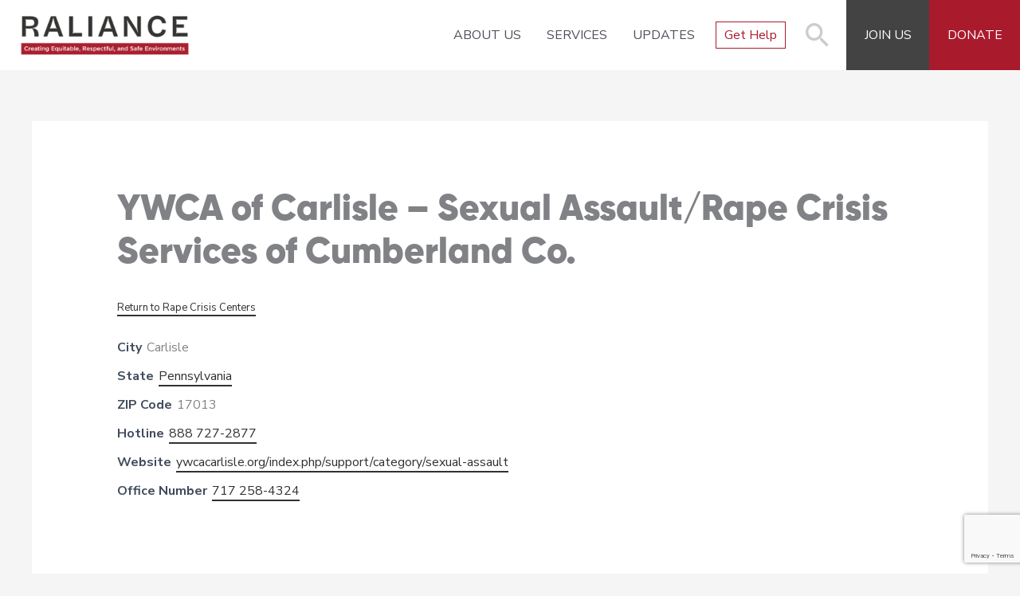

--- FILE ---
content_type: text/html; charset=utf-8
request_url: https://www.google.com/recaptcha/api2/anchor?ar=1&k=6Ley_AopAAAAAI_tZw31x9GX02hQqqBBQcLwwCoN&co=aHR0cHM6Ly93d3cucmFsaWFuY2Uub3JnOjQ0Mw..&hl=en&v=PoyoqOPhxBO7pBk68S4YbpHZ&size=invisible&anchor-ms=20000&execute-ms=30000&cb=ojarwmanvncj
body_size: 48939
content:
<!DOCTYPE HTML><html dir="ltr" lang="en"><head><meta http-equiv="Content-Type" content="text/html; charset=UTF-8">
<meta http-equiv="X-UA-Compatible" content="IE=edge">
<title>reCAPTCHA</title>
<style type="text/css">
/* cyrillic-ext */
@font-face {
  font-family: 'Roboto';
  font-style: normal;
  font-weight: 400;
  font-stretch: 100%;
  src: url(//fonts.gstatic.com/s/roboto/v48/KFO7CnqEu92Fr1ME7kSn66aGLdTylUAMa3GUBHMdazTgWw.woff2) format('woff2');
  unicode-range: U+0460-052F, U+1C80-1C8A, U+20B4, U+2DE0-2DFF, U+A640-A69F, U+FE2E-FE2F;
}
/* cyrillic */
@font-face {
  font-family: 'Roboto';
  font-style: normal;
  font-weight: 400;
  font-stretch: 100%;
  src: url(//fonts.gstatic.com/s/roboto/v48/KFO7CnqEu92Fr1ME7kSn66aGLdTylUAMa3iUBHMdazTgWw.woff2) format('woff2');
  unicode-range: U+0301, U+0400-045F, U+0490-0491, U+04B0-04B1, U+2116;
}
/* greek-ext */
@font-face {
  font-family: 'Roboto';
  font-style: normal;
  font-weight: 400;
  font-stretch: 100%;
  src: url(//fonts.gstatic.com/s/roboto/v48/KFO7CnqEu92Fr1ME7kSn66aGLdTylUAMa3CUBHMdazTgWw.woff2) format('woff2');
  unicode-range: U+1F00-1FFF;
}
/* greek */
@font-face {
  font-family: 'Roboto';
  font-style: normal;
  font-weight: 400;
  font-stretch: 100%;
  src: url(//fonts.gstatic.com/s/roboto/v48/KFO7CnqEu92Fr1ME7kSn66aGLdTylUAMa3-UBHMdazTgWw.woff2) format('woff2');
  unicode-range: U+0370-0377, U+037A-037F, U+0384-038A, U+038C, U+038E-03A1, U+03A3-03FF;
}
/* math */
@font-face {
  font-family: 'Roboto';
  font-style: normal;
  font-weight: 400;
  font-stretch: 100%;
  src: url(//fonts.gstatic.com/s/roboto/v48/KFO7CnqEu92Fr1ME7kSn66aGLdTylUAMawCUBHMdazTgWw.woff2) format('woff2');
  unicode-range: U+0302-0303, U+0305, U+0307-0308, U+0310, U+0312, U+0315, U+031A, U+0326-0327, U+032C, U+032F-0330, U+0332-0333, U+0338, U+033A, U+0346, U+034D, U+0391-03A1, U+03A3-03A9, U+03B1-03C9, U+03D1, U+03D5-03D6, U+03F0-03F1, U+03F4-03F5, U+2016-2017, U+2034-2038, U+203C, U+2040, U+2043, U+2047, U+2050, U+2057, U+205F, U+2070-2071, U+2074-208E, U+2090-209C, U+20D0-20DC, U+20E1, U+20E5-20EF, U+2100-2112, U+2114-2115, U+2117-2121, U+2123-214F, U+2190, U+2192, U+2194-21AE, U+21B0-21E5, U+21F1-21F2, U+21F4-2211, U+2213-2214, U+2216-22FF, U+2308-230B, U+2310, U+2319, U+231C-2321, U+2336-237A, U+237C, U+2395, U+239B-23B7, U+23D0, U+23DC-23E1, U+2474-2475, U+25AF, U+25B3, U+25B7, U+25BD, U+25C1, U+25CA, U+25CC, U+25FB, U+266D-266F, U+27C0-27FF, U+2900-2AFF, U+2B0E-2B11, U+2B30-2B4C, U+2BFE, U+3030, U+FF5B, U+FF5D, U+1D400-1D7FF, U+1EE00-1EEFF;
}
/* symbols */
@font-face {
  font-family: 'Roboto';
  font-style: normal;
  font-weight: 400;
  font-stretch: 100%;
  src: url(//fonts.gstatic.com/s/roboto/v48/KFO7CnqEu92Fr1ME7kSn66aGLdTylUAMaxKUBHMdazTgWw.woff2) format('woff2');
  unicode-range: U+0001-000C, U+000E-001F, U+007F-009F, U+20DD-20E0, U+20E2-20E4, U+2150-218F, U+2190, U+2192, U+2194-2199, U+21AF, U+21E6-21F0, U+21F3, U+2218-2219, U+2299, U+22C4-22C6, U+2300-243F, U+2440-244A, U+2460-24FF, U+25A0-27BF, U+2800-28FF, U+2921-2922, U+2981, U+29BF, U+29EB, U+2B00-2BFF, U+4DC0-4DFF, U+FFF9-FFFB, U+10140-1018E, U+10190-1019C, U+101A0, U+101D0-101FD, U+102E0-102FB, U+10E60-10E7E, U+1D2C0-1D2D3, U+1D2E0-1D37F, U+1F000-1F0FF, U+1F100-1F1AD, U+1F1E6-1F1FF, U+1F30D-1F30F, U+1F315, U+1F31C, U+1F31E, U+1F320-1F32C, U+1F336, U+1F378, U+1F37D, U+1F382, U+1F393-1F39F, U+1F3A7-1F3A8, U+1F3AC-1F3AF, U+1F3C2, U+1F3C4-1F3C6, U+1F3CA-1F3CE, U+1F3D4-1F3E0, U+1F3ED, U+1F3F1-1F3F3, U+1F3F5-1F3F7, U+1F408, U+1F415, U+1F41F, U+1F426, U+1F43F, U+1F441-1F442, U+1F444, U+1F446-1F449, U+1F44C-1F44E, U+1F453, U+1F46A, U+1F47D, U+1F4A3, U+1F4B0, U+1F4B3, U+1F4B9, U+1F4BB, U+1F4BF, U+1F4C8-1F4CB, U+1F4D6, U+1F4DA, U+1F4DF, U+1F4E3-1F4E6, U+1F4EA-1F4ED, U+1F4F7, U+1F4F9-1F4FB, U+1F4FD-1F4FE, U+1F503, U+1F507-1F50B, U+1F50D, U+1F512-1F513, U+1F53E-1F54A, U+1F54F-1F5FA, U+1F610, U+1F650-1F67F, U+1F687, U+1F68D, U+1F691, U+1F694, U+1F698, U+1F6AD, U+1F6B2, U+1F6B9-1F6BA, U+1F6BC, U+1F6C6-1F6CF, U+1F6D3-1F6D7, U+1F6E0-1F6EA, U+1F6F0-1F6F3, U+1F6F7-1F6FC, U+1F700-1F7FF, U+1F800-1F80B, U+1F810-1F847, U+1F850-1F859, U+1F860-1F887, U+1F890-1F8AD, U+1F8B0-1F8BB, U+1F8C0-1F8C1, U+1F900-1F90B, U+1F93B, U+1F946, U+1F984, U+1F996, U+1F9E9, U+1FA00-1FA6F, U+1FA70-1FA7C, U+1FA80-1FA89, U+1FA8F-1FAC6, U+1FACE-1FADC, U+1FADF-1FAE9, U+1FAF0-1FAF8, U+1FB00-1FBFF;
}
/* vietnamese */
@font-face {
  font-family: 'Roboto';
  font-style: normal;
  font-weight: 400;
  font-stretch: 100%;
  src: url(//fonts.gstatic.com/s/roboto/v48/KFO7CnqEu92Fr1ME7kSn66aGLdTylUAMa3OUBHMdazTgWw.woff2) format('woff2');
  unicode-range: U+0102-0103, U+0110-0111, U+0128-0129, U+0168-0169, U+01A0-01A1, U+01AF-01B0, U+0300-0301, U+0303-0304, U+0308-0309, U+0323, U+0329, U+1EA0-1EF9, U+20AB;
}
/* latin-ext */
@font-face {
  font-family: 'Roboto';
  font-style: normal;
  font-weight: 400;
  font-stretch: 100%;
  src: url(//fonts.gstatic.com/s/roboto/v48/KFO7CnqEu92Fr1ME7kSn66aGLdTylUAMa3KUBHMdazTgWw.woff2) format('woff2');
  unicode-range: U+0100-02BA, U+02BD-02C5, U+02C7-02CC, U+02CE-02D7, U+02DD-02FF, U+0304, U+0308, U+0329, U+1D00-1DBF, U+1E00-1E9F, U+1EF2-1EFF, U+2020, U+20A0-20AB, U+20AD-20C0, U+2113, U+2C60-2C7F, U+A720-A7FF;
}
/* latin */
@font-face {
  font-family: 'Roboto';
  font-style: normal;
  font-weight: 400;
  font-stretch: 100%;
  src: url(//fonts.gstatic.com/s/roboto/v48/KFO7CnqEu92Fr1ME7kSn66aGLdTylUAMa3yUBHMdazQ.woff2) format('woff2');
  unicode-range: U+0000-00FF, U+0131, U+0152-0153, U+02BB-02BC, U+02C6, U+02DA, U+02DC, U+0304, U+0308, U+0329, U+2000-206F, U+20AC, U+2122, U+2191, U+2193, U+2212, U+2215, U+FEFF, U+FFFD;
}
/* cyrillic-ext */
@font-face {
  font-family: 'Roboto';
  font-style: normal;
  font-weight: 500;
  font-stretch: 100%;
  src: url(//fonts.gstatic.com/s/roboto/v48/KFO7CnqEu92Fr1ME7kSn66aGLdTylUAMa3GUBHMdazTgWw.woff2) format('woff2');
  unicode-range: U+0460-052F, U+1C80-1C8A, U+20B4, U+2DE0-2DFF, U+A640-A69F, U+FE2E-FE2F;
}
/* cyrillic */
@font-face {
  font-family: 'Roboto';
  font-style: normal;
  font-weight: 500;
  font-stretch: 100%;
  src: url(//fonts.gstatic.com/s/roboto/v48/KFO7CnqEu92Fr1ME7kSn66aGLdTylUAMa3iUBHMdazTgWw.woff2) format('woff2');
  unicode-range: U+0301, U+0400-045F, U+0490-0491, U+04B0-04B1, U+2116;
}
/* greek-ext */
@font-face {
  font-family: 'Roboto';
  font-style: normal;
  font-weight: 500;
  font-stretch: 100%;
  src: url(//fonts.gstatic.com/s/roboto/v48/KFO7CnqEu92Fr1ME7kSn66aGLdTylUAMa3CUBHMdazTgWw.woff2) format('woff2');
  unicode-range: U+1F00-1FFF;
}
/* greek */
@font-face {
  font-family: 'Roboto';
  font-style: normal;
  font-weight: 500;
  font-stretch: 100%;
  src: url(//fonts.gstatic.com/s/roboto/v48/KFO7CnqEu92Fr1ME7kSn66aGLdTylUAMa3-UBHMdazTgWw.woff2) format('woff2');
  unicode-range: U+0370-0377, U+037A-037F, U+0384-038A, U+038C, U+038E-03A1, U+03A3-03FF;
}
/* math */
@font-face {
  font-family: 'Roboto';
  font-style: normal;
  font-weight: 500;
  font-stretch: 100%;
  src: url(//fonts.gstatic.com/s/roboto/v48/KFO7CnqEu92Fr1ME7kSn66aGLdTylUAMawCUBHMdazTgWw.woff2) format('woff2');
  unicode-range: U+0302-0303, U+0305, U+0307-0308, U+0310, U+0312, U+0315, U+031A, U+0326-0327, U+032C, U+032F-0330, U+0332-0333, U+0338, U+033A, U+0346, U+034D, U+0391-03A1, U+03A3-03A9, U+03B1-03C9, U+03D1, U+03D5-03D6, U+03F0-03F1, U+03F4-03F5, U+2016-2017, U+2034-2038, U+203C, U+2040, U+2043, U+2047, U+2050, U+2057, U+205F, U+2070-2071, U+2074-208E, U+2090-209C, U+20D0-20DC, U+20E1, U+20E5-20EF, U+2100-2112, U+2114-2115, U+2117-2121, U+2123-214F, U+2190, U+2192, U+2194-21AE, U+21B0-21E5, U+21F1-21F2, U+21F4-2211, U+2213-2214, U+2216-22FF, U+2308-230B, U+2310, U+2319, U+231C-2321, U+2336-237A, U+237C, U+2395, U+239B-23B7, U+23D0, U+23DC-23E1, U+2474-2475, U+25AF, U+25B3, U+25B7, U+25BD, U+25C1, U+25CA, U+25CC, U+25FB, U+266D-266F, U+27C0-27FF, U+2900-2AFF, U+2B0E-2B11, U+2B30-2B4C, U+2BFE, U+3030, U+FF5B, U+FF5D, U+1D400-1D7FF, U+1EE00-1EEFF;
}
/* symbols */
@font-face {
  font-family: 'Roboto';
  font-style: normal;
  font-weight: 500;
  font-stretch: 100%;
  src: url(//fonts.gstatic.com/s/roboto/v48/KFO7CnqEu92Fr1ME7kSn66aGLdTylUAMaxKUBHMdazTgWw.woff2) format('woff2');
  unicode-range: U+0001-000C, U+000E-001F, U+007F-009F, U+20DD-20E0, U+20E2-20E4, U+2150-218F, U+2190, U+2192, U+2194-2199, U+21AF, U+21E6-21F0, U+21F3, U+2218-2219, U+2299, U+22C4-22C6, U+2300-243F, U+2440-244A, U+2460-24FF, U+25A0-27BF, U+2800-28FF, U+2921-2922, U+2981, U+29BF, U+29EB, U+2B00-2BFF, U+4DC0-4DFF, U+FFF9-FFFB, U+10140-1018E, U+10190-1019C, U+101A0, U+101D0-101FD, U+102E0-102FB, U+10E60-10E7E, U+1D2C0-1D2D3, U+1D2E0-1D37F, U+1F000-1F0FF, U+1F100-1F1AD, U+1F1E6-1F1FF, U+1F30D-1F30F, U+1F315, U+1F31C, U+1F31E, U+1F320-1F32C, U+1F336, U+1F378, U+1F37D, U+1F382, U+1F393-1F39F, U+1F3A7-1F3A8, U+1F3AC-1F3AF, U+1F3C2, U+1F3C4-1F3C6, U+1F3CA-1F3CE, U+1F3D4-1F3E0, U+1F3ED, U+1F3F1-1F3F3, U+1F3F5-1F3F7, U+1F408, U+1F415, U+1F41F, U+1F426, U+1F43F, U+1F441-1F442, U+1F444, U+1F446-1F449, U+1F44C-1F44E, U+1F453, U+1F46A, U+1F47D, U+1F4A3, U+1F4B0, U+1F4B3, U+1F4B9, U+1F4BB, U+1F4BF, U+1F4C8-1F4CB, U+1F4D6, U+1F4DA, U+1F4DF, U+1F4E3-1F4E6, U+1F4EA-1F4ED, U+1F4F7, U+1F4F9-1F4FB, U+1F4FD-1F4FE, U+1F503, U+1F507-1F50B, U+1F50D, U+1F512-1F513, U+1F53E-1F54A, U+1F54F-1F5FA, U+1F610, U+1F650-1F67F, U+1F687, U+1F68D, U+1F691, U+1F694, U+1F698, U+1F6AD, U+1F6B2, U+1F6B9-1F6BA, U+1F6BC, U+1F6C6-1F6CF, U+1F6D3-1F6D7, U+1F6E0-1F6EA, U+1F6F0-1F6F3, U+1F6F7-1F6FC, U+1F700-1F7FF, U+1F800-1F80B, U+1F810-1F847, U+1F850-1F859, U+1F860-1F887, U+1F890-1F8AD, U+1F8B0-1F8BB, U+1F8C0-1F8C1, U+1F900-1F90B, U+1F93B, U+1F946, U+1F984, U+1F996, U+1F9E9, U+1FA00-1FA6F, U+1FA70-1FA7C, U+1FA80-1FA89, U+1FA8F-1FAC6, U+1FACE-1FADC, U+1FADF-1FAE9, U+1FAF0-1FAF8, U+1FB00-1FBFF;
}
/* vietnamese */
@font-face {
  font-family: 'Roboto';
  font-style: normal;
  font-weight: 500;
  font-stretch: 100%;
  src: url(//fonts.gstatic.com/s/roboto/v48/KFO7CnqEu92Fr1ME7kSn66aGLdTylUAMa3OUBHMdazTgWw.woff2) format('woff2');
  unicode-range: U+0102-0103, U+0110-0111, U+0128-0129, U+0168-0169, U+01A0-01A1, U+01AF-01B0, U+0300-0301, U+0303-0304, U+0308-0309, U+0323, U+0329, U+1EA0-1EF9, U+20AB;
}
/* latin-ext */
@font-face {
  font-family: 'Roboto';
  font-style: normal;
  font-weight: 500;
  font-stretch: 100%;
  src: url(//fonts.gstatic.com/s/roboto/v48/KFO7CnqEu92Fr1ME7kSn66aGLdTylUAMa3KUBHMdazTgWw.woff2) format('woff2');
  unicode-range: U+0100-02BA, U+02BD-02C5, U+02C7-02CC, U+02CE-02D7, U+02DD-02FF, U+0304, U+0308, U+0329, U+1D00-1DBF, U+1E00-1E9F, U+1EF2-1EFF, U+2020, U+20A0-20AB, U+20AD-20C0, U+2113, U+2C60-2C7F, U+A720-A7FF;
}
/* latin */
@font-face {
  font-family: 'Roboto';
  font-style: normal;
  font-weight: 500;
  font-stretch: 100%;
  src: url(//fonts.gstatic.com/s/roboto/v48/KFO7CnqEu92Fr1ME7kSn66aGLdTylUAMa3yUBHMdazQ.woff2) format('woff2');
  unicode-range: U+0000-00FF, U+0131, U+0152-0153, U+02BB-02BC, U+02C6, U+02DA, U+02DC, U+0304, U+0308, U+0329, U+2000-206F, U+20AC, U+2122, U+2191, U+2193, U+2212, U+2215, U+FEFF, U+FFFD;
}
/* cyrillic-ext */
@font-face {
  font-family: 'Roboto';
  font-style: normal;
  font-weight: 900;
  font-stretch: 100%;
  src: url(//fonts.gstatic.com/s/roboto/v48/KFO7CnqEu92Fr1ME7kSn66aGLdTylUAMa3GUBHMdazTgWw.woff2) format('woff2');
  unicode-range: U+0460-052F, U+1C80-1C8A, U+20B4, U+2DE0-2DFF, U+A640-A69F, U+FE2E-FE2F;
}
/* cyrillic */
@font-face {
  font-family: 'Roboto';
  font-style: normal;
  font-weight: 900;
  font-stretch: 100%;
  src: url(//fonts.gstatic.com/s/roboto/v48/KFO7CnqEu92Fr1ME7kSn66aGLdTylUAMa3iUBHMdazTgWw.woff2) format('woff2');
  unicode-range: U+0301, U+0400-045F, U+0490-0491, U+04B0-04B1, U+2116;
}
/* greek-ext */
@font-face {
  font-family: 'Roboto';
  font-style: normal;
  font-weight: 900;
  font-stretch: 100%;
  src: url(//fonts.gstatic.com/s/roboto/v48/KFO7CnqEu92Fr1ME7kSn66aGLdTylUAMa3CUBHMdazTgWw.woff2) format('woff2');
  unicode-range: U+1F00-1FFF;
}
/* greek */
@font-face {
  font-family: 'Roboto';
  font-style: normal;
  font-weight: 900;
  font-stretch: 100%;
  src: url(//fonts.gstatic.com/s/roboto/v48/KFO7CnqEu92Fr1ME7kSn66aGLdTylUAMa3-UBHMdazTgWw.woff2) format('woff2');
  unicode-range: U+0370-0377, U+037A-037F, U+0384-038A, U+038C, U+038E-03A1, U+03A3-03FF;
}
/* math */
@font-face {
  font-family: 'Roboto';
  font-style: normal;
  font-weight: 900;
  font-stretch: 100%;
  src: url(//fonts.gstatic.com/s/roboto/v48/KFO7CnqEu92Fr1ME7kSn66aGLdTylUAMawCUBHMdazTgWw.woff2) format('woff2');
  unicode-range: U+0302-0303, U+0305, U+0307-0308, U+0310, U+0312, U+0315, U+031A, U+0326-0327, U+032C, U+032F-0330, U+0332-0333, U+0338, U+033A, U+0346, U+034D, U+0391-03A1, U+03A3-03A9, U+03B1-03C9, U+03D1, U+03D5-03D6, U+03F0-03F1, U+03F4-03F5, U+2016-2017, U+2034-2038, U+203C, U+2040, U+2043, U+2047, U+2050, U+2057, U+205F, U+2070-2071, U+2074-208E, U+2090-209C, U+20D0-20DC, U+20E1, U+20E5-20EF, U+2100-2112, U+2114-2115, U+2117-2121, U+2123-214F, U+2190, U+2192, U+2194-21AE, U+21B0-21E5, U+21F1-21F2, U+21F4-2211, U+2213-2214, U+2216-22FF, U+2308-230B, U+2310, U+2319, U+231C-2321, U+2336-237A, U+237C, U+2395, U+239B-23B7, U+23D0, U+23DC-23E1, U+2474-2475, U+25AF, U+25B3, U+25B7, U+25BD, U+25C1, U+25CA, U+25CC, U+25FB, U+266D-266F, U+27C0-27FF, U+2900-2AFF, U+2B0E-2B11, U+2B30-2B4C, U+2BFE, U+3030, U+FF5B, U+FF5D, U+1D400-1D7FF, U+1EE00-1EEFF;
}
/* symbols */
@font-face {
  font-family: 'Roboto';
  font-style: normal;
  font-weight: 900;
  font-stretch: 100%;
  src: url(//fonts.gstatic.com/s/roboto/v48/KFO7CnqEu92Fr1ME7kSn66aGLdTylUAMaxKUBHMdazTgWw.woff2) format('woff2');
  unicode-range: U+0001-000C, U+000E-001F, U+007F-009F, U+20DD-20E0, U+20E2-20E4, U+2150-218F, U+2190, U+2192, U+2194-2199, U+21AF, U+21E6-21F0, U+21F3, U+2218-2219, U+2299, U+22C4-22C6, U+2300-243F, U+2440-244A, U+2460-24FF, U+25A0-27BF, U+2800-28FF, U+2921-2922, U+2981, U+29BF, U+29EB, U+2B00-2BFF, U+4DC0-4DFF, U+FFF9-FFFB, U+10140-1018E, U+10190-1019C, U+101A0, U+101D0-101FD, U+102E0-102FB, U+10E60-10E7E, U+1D2C0-1D2D3, U+1D2E0-1D37F, U+1F000-1F0FF, U+1F100-1F1AD, U+1F1E6-1F1FF, U+1F30D-1F30F, U+1F315, U+1F31C, U+1F31E, U+1F320-1F32C, U+1F336, U+1F378, U+1F37D, U+1F382, U+1F393-1F39F, U+1F3A7-1F3A8, U+1F3AC-1F3AF, U+1F3C2, U+1F3C4-1F3C6, U+1F3CA-1F3CE, U+1F3D4-1F3E0, U+1F3ED, U+1F3F1-1F3F3, U+1F3F5-1F3F7, U+1F408, U+1F415, U+1F41F, U+1F426, U+1F43F, U+1F441-1F442, U+1F444, U+1F446-1F449, U+1F44C-1F44E, U+1F453, U+1F46A, U+1F47D, U+1F4A3, U+1F4B0, U+1F4B3, U+1F4B9, U+1F4BB, U+1F4BF, U+1F4C8-1F4CB, U+1F4D6, U+1F4DA, U+1F4DF, U+1F4E3-1F4E6, U+1F4EA-1F4ED, U+1F4F7, U+1F4F9-1F4FB, U+1F4FD-1F4FE, U+1F503, U+1F507-1F50B, U+1F50D, U+1F512-1F513, U+1F53E-1F54A, U+1F54F-1F5FA, U+1F610, U+1F650-1F67F, U+1F687, U+1F68D, U+1F691, U+1F694, U+1F698, U+1F6AD, U+1F6B2, U+1F6B9-1F6BA, U+1F6BC, U+1F6C6-1F6CF, U+1F6D3-1F6D7, U+1F6E0-1F6EA, U+1F6F0-1F6F3, U+1F6F7-1F6FC, U+1F700-1F7FF, U+1F800-1F80B, U+1F810-1F847, U+1F850-1F859, U+1F860-1F887, U+1F890-1F8AD, U+1F8B0-1F8BB, U+1F8C0-1F8C1, U+1F900-1F90B, U+1F93B, U+1F946, U+1F984, U+1F996, U+1F9E9, U+1FA00-1FA6F, U+1FA70-1FA7C, U+1FA80-1FA89, U+1FA8F-1FAC6, U+1FACE-1FADC, U+1FADF-1FAE9, U+1FAF0-1FAF8, U+1FB00-1FBFF;
}
/* vietnamese */
@font-face {
  font-family: 'Roboto';
  font-style: normal;
  font-weight: 900;
  font-stretch: 100%;
  src: url(//fonts.gstatic.com/s/roboto/v48/KFO7CnqEu92Fr1ME7kSn66aGLdTylUAMa3OUBHMdazTgWw.woff2) format('woff2');
  unicode-range: U+0102-0103, U+0110-0111, U+0128-0129, U+0168-0169, U+01A0-01A1, U+01AF-01B0, U+0300-0301, U+0303-0304, U+0308-0309, U+0323, U+0329, U+1EA0-1EF9, U+20AB;
}
/* latin-ext */
@font-face {
  font-family: 'Roboto';
  font-style: normal;
  font-weight: 900;
  font-stretch: 100%;
  src: url(//fonts.gstatic.com/s/roboto/v48/KFO7CnqEu92Fr1ME7kSn66aGLdTylUAMa3KUBHMdazTgWw.woff2) format('woff2');
  unicode-range: U+0100-02BA, U+02BD-02C5, U+02C7-02CC, U+02CE-02D7, U+02DD-02FF, U+0304, U+0308, U+0329, U+1D00-1DBF, U+1E00-1E9F, U+1EF2-1EFF, U+2020, U+20A0-20AB, U+20AD-20C0, U+2113, U+2C60-2C7F, U+A720-A7FF;
}
/* latin */
@font-face {
  font-family: 'Roboto';
  font-style: normal;
  font-weight: 900;
  font-stretch: 100%;
  src: url(//fonts.gstatic.com/s/roboto/v48/KFO7CnqEu92Fr1ME7kSn66aGLdTylUAMa3yUBHMdazQ.woff2) format('woff2');
  unicode-range: U+0000-00FF, U+0131, U+0152-0153, U+02BB-02BC, U+02C6, U+02DA, U+02DC, U+0304, U+0308, U+0329, U+2000-206F, U+20AC, U+2122, U+2191, U+2193, U+2212, U+2215, U+FEFF, U+FFFD;
}

</style>
<link rel="stylesheet" type="text/css" href="https://www.gstatic.com/recaptcha/releases/PoyoqOPhxBO7pBk68S4YbpHZ/styles__ltr.css">
<script nonce="9r-y7dsINWp7ju5f_yugMQ" type="text/javascript">window['__recaptcha_api'] = 'https://www.google.com/recaptcha/api2/';</script>
<script type="text/javascript" src="https://www.gstatic.com/recaptcha/releases/PoyoqOPhxBO7pBk68S4YbpHZ/recaptcha__en.js" nonce="9r-y7dsINWp7ju5f_yugMQ">
      
    </script></head>
<body><div id="rc-anchor-alert" class="rc-anchor-alert"></div>
<input type="hidden" id="recaptcha-token" value="[base64]">
<script type="text/javascript" nonce="9r-y7dsINWp7ju5f_yugMQ">
      recaptcha.anchor.Main.init("[\x22ainput\x22,[\x22bgdata\x22,\x22\x22,\[base64]/[base64]/[base64]/ZyhXLGgpOnEoW04sMjEsbF0sVywwKSxoKSxmYWxzZSxmYWxzZSl9Y2F0Y2goayl7RygzNTgsVyk/[base64]/[base64]/[base64]/[base64]/[base64]/[base64]/[base64]/bmV3IEJbT10oRFswXSk6dz09Mj9uZXcgQltPXShEWzBdLERbMV0pOnc9PTM/bmV3IEJbT10oRFswXSxEWzFdLERbMl0pOnc9PTQ/[base64]/[base64]/[base64]/[base64]/[base64]\\u003d\x22,\[base64]\\u003d\x22,\x22HTfCssO9w5lawrnCjToZZRTDhUXDjMKmw7nCpcKlGMK5w4BwFMOIw6zCkcO8fy/Dll3ClVZKwpvDlwzCpMKvPSdfKX7Cn8OCSMKZRhjCkiTCtsOxwpMzwp/CswPDm1Jtw6HDhF3CoDjDj8OnTsKfwoTDjEcYKm/[base64]/DgQDCkX3CjcKPwrHCj8KjworCihPClMKJw7nCksOTd8O0e3gcKkFpKlbDtXA5w6vCqXzCuMOHRA8TeMKxehTDtSfCrXnDpMOmJsKZfzvDrMKvawXCgMODKsO2UVnCp33DtBzDoChMbMK3wqZqw7jClsKIw7/CnFvCkWZ2HDJpKGB8a8KzETpvw5HDuMKoDT8VN8OMMi5+wrvDssOMwohRw5TDrkzDtjzClcKqNn3DhGknDGZZHUg/w6QKw4zCoFjCjcO1wr/CglERwq7CrFEXw77CmgE/[base64]/DrlRhFsKKegQqw7nDucKgw4NKwqlcLsOsQT3DnwrCisKkw4p9W1PDrMO6wqwxV8OfwpfDpsKEbsOVwoXCowgpwprDhH1jLMOIwofCh8OaAMKFMsOdw7QqZcKNw5VNZsOswp/DsSXCkcKPAUbCsMK9dMOgP8Ogw5DDosOHSTLDu8OrwqXCucOCfMKfwrvDvcOMw69dwowzMhBDw65uc3YPdCDDhlLDrMOWF8K2VMOgw7ktGcOpMMKYw6wZwqDCjMKTw5/[base64]/DugB3woB8w4EHZ8OjIcKwwo7DlHhLwo8vwpLDu3Nvwr/DpcK8bxjCsMO9CcO5KSBFP1/CmAF1wrzCoMK9WMKNw7nCvsOrPjQww6sSwpY+SMOXAcKyEGkMDsOeU2Rsw5k8HMOPw7rCv3k6eMOXbMOiKcKaw58YwqMjwqHDrcObw7TCjQcrYEjCn8K5w58Yw6cjNg/[base64]/[base64]/JsKuwoc9wqlBcMO1d8Obw453IRjDjGXCm8KzL8K+EMKFGsKLw7XCpcKMwqYSw7bDn2Qxw5PDohvCk2hlw5I9BMK9OwvChcOLwrXDq8OcRcKNesKBP3scw5A6wqoxBcOnw5PDr0DDhh51G8K8CsK/[base64]/CuFfCscKLwogmw6gIdcOkKxVMwqTDiyvCmH3DkGXDn1vDuMKZAGYFw7YEw7LDmijCqsOowogKwqhTfcO4wqnDosOFwrLCmx93wp3DjMOkT1w5wqXDrSB0c2JJw7TCqU0tKGDCtCbCvG/[base64]/wpHDicKRwrDDm8Kuw7PCnDPCgmjDncKww67Cr8Ocw4LCgy/Ds8KjOcK5RGvDkcO7wo3Ds8Kdw7HChsOrw60KacKawrB4UgAFwqo2wocMBsKlw4/DmRvDjMKnw67Ck8OPC3VSwos7wpXDrsK3wr8ZDcKnE3LDhMOVwp/CksOhwqLCiA/DnSvDvsOwwpbDqcODwqtdwrYEGMOQwpkDwqpsQMOFwpgWUMK8w6lsRsK9wpNEw4hpw7/CkiPDkjbCpmnCq8OPG8KCw5d8w6/DtcOcJ8OlBiIrUMKxQz5ka8KgGsKSScK2EcODwpjDszTDusKYwobCuyzDuhVTSCDCrgFLw6hOw44fw57CiR7Dt07DjcK5HMKwwppBwqHDrMKiw6DDomMabMKaF8Kaw5jChsORJzdoBkfCrS0Pwo/[base64]/[base64]/[base64]/wrHCv8KdADYbw6N8SXbDtsOrwrLCqMOww7jCm8O3wpbCkCLDh0Vpwr3DtMK4BFVYdXvDgD5xwrvCkcKMwp/DrVzCvsK7w6xSw47ClMOxw7NHYsKaw5jCrj3ClBDDt1hcVh3CrWEXczM8wplOLsKzUntaXA/[base64]/wpTDocKXwrY1w7BCwoLDk8K1wrvCvsOnKsK1w7PDjsOQwr1aMWvCtcKowqnDusKCNWbDrcOEwpDDnsKWEATDiDQZwoENEsKjwonDnw1jw4t+QcKmV1Q5Bl08wovDkGAcUMO5ZMKWezIufTluEsOMw4bCusKTScKxNipoIX/[base64]/DmcOYwpwOw5TDocOgDxzCqElrwqrDpH1DXBjCscOBwqENwp7DqQZqf8OFw45Zw6jDtMKmw5/CqHciw5LDsMKnwr51w6dvRsODwqzCjMKCHcO7LMKewpjCmcK5w7Vlw7rCksKiw5B2WcKTZ8Ojd8Kdw7TChVvCmMORLn/[base64]/[base64]/McOmwoDCvGHDmcOUw4Jlw5XDr3HDjMKIUcOfAMKTMW5HYH88w7AodErCpMKtVFkxw4vCs2NAWcOoIU/DhjLDi2k1AcOcMTPDv8ODwpnCgHEowqfDmU5YecOVbncgX0DChsKPwrxQR23Cj8O+wrrCmMO4w6EXwqjCvsKBw4nDk2LDicKYw77DnhfCi8K7w7XCoMOdHUnDtMOsF8OYwr0EdsK3RsOrAsKLM2Q9wrIhd8OBD3LDr2jDglvCqcOwYg/CqFzCssKAwqPDqljCj8ONwrILEVYJwq1Rw6MXwo7Cl8KxZcK8JMK5MR3CkcKKZsOYUT1fwpfDhsKRwo7DjMK2w73DjcKJw4dKwofDtsKUUsK3acOSwolLw7Asw5EFU3LDqMO3NMOMw4w3wr4xwo8XdjNsw5Qdw51HCcOWIWJOwqzCqMO+w7LDucKYcgzDuSDDhy/DgEXChMK1O8O2HyTDucOjNcKhw55yCCDDqVDDiEbCtAAzw77Cr3M9wp/CsMKewoNxwohUJH3DgMKVwpEiM34oLcKlwpPDsMKoJ8OtOsKqwp0iEMO3w4jDkMKCEgNRw6LDvzlRVR55w43Cs8OgPsOCcR/DlEtKwoISEGzCq8Ohw4haeztIN8OrwpJPJsKLKsOaw4Vpw5pdPznCgFJlwoPCqcKxAGsgwrwXw7Y1RsKZw5/CjVHDr8ORfsO5wozDsENRNRfDkcOxwr/[base64]/Ct8OqwoETwoQUeMOrHsO8SwUUXsOYwpkBw4x+w73DvsOjZsKWS1nDs8OYdsK3wpHCj2cKw7bDrlzClwbCv8Oxw4DDlMOOwoMaw7A9E1Eewo4kYV9ewr7DmMO+LMKRw4nCkcKJw55YMsOuTQVCw6lsOMK7w5tjw5IEXMOnw41Tw75awqbCucOdWDDDui/DhsOcw6jCq21+MsO/[base64]/DjwDCosKVFMKfw4PDgsOwfVbCp8K7w5EsJ8KZw6/DjlrDpMKMFivCiDbCnlzDvzTDn8Kdw4Vuw7bCsQfCllgAwqwkw5hWdMKIe8OZw6hOwo1YworCvFHDmUQTw6vDmSbDilHDkD4jwp/Dq8Khw7tXSSbDsBHCo8Obw40+w47DjMOJwo7CmBrCkMOLwr/DqsOKw7MROzPCqmrCuRsFC1nDoGkMw6gRw4nCqVfCkUzCk8Kxwo3CoDgaw4rCsMKywrMRYMO2w6NoCRPDrl0aHMKgwq9TwqTCnMOWwqXDoMK0HyjDnMK1wqnCgz3DncKMPcKuw63CksKmwr3CpwMbIcKmMHNsw4Vjwotww506w7NQw4XDvmsmMMOTwqtcw5ZgK0FJwr/CvBTDrcKNwpvClRjDncOXw4vDsMO+TV9RFhpWdmUmLcKdw73DucKxw79MfQcrCcOWwrAcRmvDqGxCR2bDtCBTMWUfwoTDuMKnBDBywrRqw7BVwoPDvULDhsOIE2XDpcOowqJgwpNEwqAiw6XDjylGPcK9QsKBwrtcw6MfAMOHYW4zP1HDkCvCrsO0wo/DvHF5woDCqnHDs8ODCQ/Cp8OgMsK9w70dB0nCiV0SEEXDg8OQOcObwr59w45YBgFBw7zCpsK3L8KFwqB6woXCscK6XMOQcyEuwox6YsOUwqjCoQnChMOaQ8OwW1HDv3JQK8ONwpcEwrnDv8OMLhBgLmEBwpRmwqkwM8Ouw4YBwqnDlkNDwovClwx9wo/DnVJqUcOmw5DDrcKBw5nDtyFVVWrChMOZUzALWcK4IHvCinXCuMOqf3vCqh0UJ1/CpgfCmsOBw6DDoMOAIEvDiiURwq3DvCsAwrfCscKkwqx/wpPDmTRwdzfDs8Okw4MuEMKFwo7DkE7Co8O2TxHCiWlIwqfCsMKdwrkmwpQ4YMKEB0N7ScOIwockZcO/ZsOWwojCgMOrw7nDmztoKMOSMMKuYUTCun4Ww5orwq4AHcOpwpbCiQ/DrEBMTsOpZcKowqMZOTkcDgUbTMK8wqPCniTDssKMwqjCnzQdJnAUaUkgwqcBw5LCnisowrDDtB7CmUvDpsKYPcO6CcOTwqZsSxnDqsOzAn3DmMKFwr3DkS3DrkQ2wp/[base64]/CuMOfw7HCl2dpwoggXXjCvzFIeyvDvhXCq8K6w6bDs2kFwphUw4ZSw5wVFMKDRcOoQCXDrsKvwrBTETEBYsKHd2URbMKewplYZsOwJMOARsK5cl3Dj2B2b8K4w6hcw57DqcK3wq7Du8OTTj0Zw7ZGJcO0wrTDm8KUI8KmIcKIwq1lw4haw5/DoVjCuMKUDE8ZMlfDr2LCtEB8cXJbcGDDqjbDgk/DtcO1XwobXMKswoXDhX3DvTHDrMOJwrDCl8KUwqx0wowrIy/[base64]/WsOjwpMPw6bDvMKaGj7CucK3dcOhARVSSsOPA27CrDgRw7fDpnPDk1nCqS/DuDfDrW4+wobDv1DDtsOfPTE/M8KUwoRrw6ciwoXDpEM6w41NBMKNeA7CmMK+NMOLRk/CtRPDuggkNwgXRsOgJcOCw5oww6dFBcODwpTDiikjJVDDlcKWwqR3AcOwMlDDs8OVwpjCmMOIwpN2wo1xa3RFLnvCgx/CsELCn3PChcKjXsKgTsKnFy7DmsOjCXvDn3ozD1vDgcKkbcOTwr0CLg8QQ8OOS8KdwpwrTsOEw5jCh0MPRlzCqR9Qw7Uww7DCjwzCthtJw7EwwpfCllrCkcKXScKewqbCmxVAwq3Dnl55P8KjdVEIw5JXw4cow4FcwrVwZMOuO8OaZcOGe8OOI8OQw7HDvnvCsE/[base64]/CuTZlwpXCjcKcJ2NiDQsZC8OTE2XChjA7WANzGCDDi3LCnsOBJEUvw6hRHsOpA8KcTMOowpVPwpLDp1F5AwfCuxNEUiAVw7Z+RRDCuMOgBljCtF5pwog+LSpRw4bDu8OWw6XCjcOOw441w6fCkR1awoTDksO6w7bCtcOeXFBCGcOtTybCuMKQW8OFGwXCu3cbw4/CscOew4DDosKXw7wzfcKEAHvDpsObw40Aw4fDlT/Dn8OvQsOBIcOsGcKiQ0NMw7xYGMKDBz/DlcOcWD/CtSbDpws/[base64]/DncK+eyfDuWR+OVPDnVNVaTcAecOjwrY8J8O0FMKOa8OTwphZc8OCw71tcsK/LMKyO2l/[base64]/DogbDqsONREjDjD5sdMORLH3DicOdYsOdA8OTwqlfbsK3w67Du8OjwoPDq3UdJljCsicTw5sww4IfX8OnwqTCtcOzwrk2w6zCtXoYwp/Cr8O4wq3Dmm5Ww5dHwroOKMKHwpXCrBDDk17Cn8OxesKVw5rDnsKMBsOkwrXCjsO0woY0w6xMTRPCq8KCCy5Bwo7Ck8OSwoDDqcK0wqd6wpXDn8KcwpIlw6TDssOJwobCuMOxUkwacQfDrsKQP8OPVQDDqDU1FX/CjwZpw4HClA/ClsOUwr4Twr8XXkVlYcKHw70vHXl2wrfDoh4Jw4jDn8OxayR/woZow47CvMOwJcOjw6fDtmIAw4nDuMO5FW3CoMKdw4TCnBgqC1dIw55fSsK8cDrCngTDn8K5CMKiJcO4woDDqRDCscOeRMKnwozCjsKQGsOVwp1jw5/DpzB1Y8KEwpBLPwjCvFHDjMKBwprDusO6w6lMwpHCn0ZFI8OMw6Zbwo58w7BQw5/CucKEesKOw4PCtMK4DH9rEgzDvRN5UsKpw7Ytb1EzR2rDkkPDvsKtw7QBI8K/[base64]/Dj8O6ICRiZ8Olw6DCn8OrYzE2dsOXwoFqwr3DsUTDmsOnwqlVUsKHeMKgGsKkwq3Ct8ODd0Frw6caw4Q6wp3CvnTCncKOE8Otw7zDtAkGwrNNwqZ2wp9ywqXDu3rDj3zCvzF/wrrCrcOXwqnDtlfCt8Onw5rDj2nCvyTCoznDoMONcVjDoCfCucOmwpXDisOnKMO0VMO8U8OnAMOswpfCiMOXwpLCj30iLmQJZ0Z3WcKmLsOYw7LDi8OVwopSwq7Dt0kGOMKLFAlIP8OeX0ZXw6E5woQJCcK/X8OdMcKAVcOlG8KRw5ARWivDssOgw7o+YMK3wq4xw5LClCLDoMOWw4/DjMKGw5DDncKzw50XwpJNIcO+woVLcSLDosKFBMK+wroEwpbDukbCqMKNw7vDpy7CicKDclMSw4nDhFUnBD8XT0tVNBxHw4vDjXltH8OvY8OrCiNdXcOHw4/Dj0IQRmPCjQBfbnspVyTDiVDDrSXCrizCgMK9OsOqTsKME8K/[base64]/[base64]/[base64]/CmMOGw6YWw5vCp8KnS8OMWcO3NA7Dr1PCrMK5bj/ChsOUwqvDp8OoCW8wLXYqw6tJw75tw59PwrRVK0fDjkzDpjzCgkENUMKRNCcmwpMBw4LDkRTCj8OPwq8ibsKfSC7DswrCgMOcf0vChmzCpSpvGMOOWiI9QnPDvsOjw60sw7Mve8O8w7HCskfDosKHw590w7fDr3DDhkkudBXCiVUkb8KtKsKYBcOjWsORFsODYl/DvMKVH8O3w5DDk8KnFcKMw7h2WWzCmXDDgwDCjcOBw5N9KknCgB3CmEdswrhDw6p7w49baGV8wpwfDMOlw7xzwqpwH3zDlcOgw4DDncK5wow/eB7DvjYvPcOEFMOow5kjwpDCtMO9E8Ovw5TDp1LCrwjCrmLDplLDssKqMGDDnzpFPz7CvsOqwqbDocKdwp/Cm8OBwqbDsR1vSgljwrLDuzxASH4cFVcdB8ONwqDCoQMTw7HDqzNpwpZ7EcKLEsOXwofCosOffgvDoMO5IQAFwq/Du8OicxoBw6ZUcsOcwpPDnsO1wpMxw5V3w6/CisKPXsOEH38UEcOEwr0DwqrCscKOdMOlwoHDgG7CscK9YcKib8Kewqwsw4vDjGtiw6LDlMKRw4/DhFnDtcO/cMKtKFdmBQUtIBVYw6FVV8OQBcOsw7DDu8OKw4fCvnDDt8KgUDfDv0zDocKfwoUuJWRGwrtLwoNbwozDoMKPw5jCu8KXZsKUIHoAw5EBwrlMwrtJw4/DmsOYdBHCr8KFZ2bCgRXDogXDmsKAwrfCnsOBFcKKSsOWw6MRKMOJPcK4w44pL0bDjDnDhMKiw7DCmXoUJ8O0w44+Q1ErbQUZw7/CiV7CinIOAwfDogfDm8Kww5LDhMOIw5LDr21qwoPClXLDrMO+w4fDs3RfwrFkB8OXw4TCp0ovwoPDhMKKw4B9wrXDi1rDjw7DkUHCm8OhwoHDiALDpMKlZMONVhTCs8O/bcKnSz1wR8OldMOhwo/CjMOrXcKpwoXDtMKIacO2w5x9w4zDscKSw4BnEWvClcO4w5Z8Z8ODeCvDuMO3Fx7CoQ0xK8O7GGPCqzUVHsKlDMOBdsKLdXU9Gzgbw6HDj3Ijwo0dAMOMw6fCqsK+w5puw7BDwofCgcOPAsOAw4N3TAXDusO9DsO3wpUew7Y8w4vDoMOIwq0PwojDhcK8w74/w6vDtsOsw43CoMK/wqh4Cn/CicO0HMO+w6fDml5aw7HDvkpUwq1cw788ccKWw6BDwq94wqrClU0fwqLCqMKCYjzCs0opMWFXwq1ZE8O/[base64]/CqjTDugd8AWbDjcO8ZE/DlmstwofDgiDCocOCV8KhHVtiwrTDum7Cu0Nww6PCu8OzDsOXD8O1wqTDisOfW0VlGFrCs8OEOS3Du8KySsK3EcKHEH/Cokcmwr/DgjHDgGnDvCNBwq/DjcODwqHDmm5eXcKYw5AuMCQrw5RNw74MP8O0w5sLwoMGfnFGw41lfMKdwoXDvsOVwrNxGMOqw4zCkcOYw6seTGfCk8KiFsKQUm3CnH48wp/CqAzCtQMBwpnCh8K1VcKqFHvDmsOzwq0SccO4w6vDrXM8wpNEZcOCacOlw7jDgMOuNcKBwqMEJ8OFfsOpNHEiwojDolbCsTbDmmjCtlfCiX0/RG1deWdfw7nDh8KPw6wgUsK6U8OWw7PDn1HDpcOWw7MrA8KfU1BlwpoOw4UCFsKoJDFhwrMsCMKodMO4TyLCjWd8dsK1HX/Csh0cJ8KyQMOuwotqPsO4VsK4RMKcw58VcBMRTBHCulDCqBPCqH93LwTDpMOowpXDsMOfIjfCnybDl8O8wq7DqwzDt8ONw4xZWQLCn1tIE0bCtcKkLWRUw5LCi8KjXmE3TsOrbFHDnsOMZEXDusKqwrZGcWF/[base64]/Do8K5wobCo8OdQ8OCGsOTw53DgsKFZsOiasKOwozDjjDDgEXCvVQRMTrDosKbwpnDiDLCvMO1wrxbw43CtVIEw5fCvjghIsKec2TCq1/DkTvDjD/ClMKiw7w7QsKqf8K4EMKtYsOgwoTCjcK3w4lLw44/w6p+UUXDpH3DgsKVQcKMw59Ow5jCu1HCicOoD2orFMOnNsOiLVTDs8KcagZcEcO/woJOFGbDjE5Swowwb8KWECU0w43Dv2DDkcOnwr9tH8OLwoXCmnQQw6V1S8K7OjjCglfDuA8ULyzDqcOYwrnDsDwFQ0cDJsKVwpg2wrNkw5/DhW8TAQHCj1vDkMKtRCDDhMOjwqM2w7APwop0wqVsW8OfTEpGNsOEwoDCqHQww4rDgsOLwr1AXcKWLMOJw6sDwonDnwnDm8KKw6PChMOCwrdrw4DDpcKdYBtMw7/CjMKfw7AcD8OSbwlEw5k5QEHDosOvw5B/[base64]/Dk8OFw5TDo1LDnDV/[base64]/ClnvDgcOHFcKgwrHDjHPDksODTSzDvUd2w6YWGsO+w6zDvsOvNcO0wpnCvMKRB3PCrXfCsDTDp1DDqj8lwposYMO/[base64]/[base64]/[base64]/[base64]/CksOuw7hcw7ozw5DDscOYcj/Cn3txQRfDqBfCnVPCrWhtCCTCmsKmOyolwoLCq0PDhMOpFsKRI2loI8OeRcKTw5PCk03CjsKSOMOZw7zCu8Ktw5laHHTChcKFw5ttw6nDqcOaOcKFVsKIwrHDvsOtwrUUQ8OgfcK5A8Ofwr4yw79gSGB3RAvCr8KBEBDDhsOIwo9Bw7fDocKveUDCuA1Awo/[base64]/Chi9WfyHDkj4Xw6Nrw5Vuw7XDqkjDpMOBCRDDqsOSwoBZH8Kvwq7Dh2vCp8KywqgKw4hFXsKjJMOXNMK9fMKXEcO8cRTCr0nCgsObw67DpiHCsCo/w4NWa1/DtMOwwqrDscOnX0TDgQLDm8KRw6XDgVJmWsKxwrFEw6XDmWbDjsKvwr4ywptrdF/DjzgOdSfDrsORSMO0GsKjwq/DhmoyV8ONwogzwrjConM9WcOewrM/wq3DuMK9w7QAw5kbJ1NEw4UpOQbCmsKJwrY+w43DjB89wrg1dwBBdlzDu1o+wqPDgcKVNcK2PsOjDzfCmsKwwrTDjMKGw68fwqQBA3/[base64]/[base64]/[base64]/[base64]/DhAUhNMO4w6bDgMKYwqHDoMKKGMKzBMOGGsOYUsKgH8Kiw5TCisOyOcK1Ym9ywqPCpsKmRcKQScOnXzTDrhPCmsK/wr/Dp8OWFSt8w63DtsOhwod4w6jChsOgw5bDjsKZO1vDgUrCqzLDnFLCscKJPGDDi24oXcOZwpoYHsOFSsORw74ww6rDhXPDuhkFw6rCrcKew6VXWMKQEzoDYcOiHFvDuhrDs8OddSkbI8OfbAgew7xpSUfDonwJG3HCpsKdwowDUGPCvFzCjELDog02w6lKw5/[base64]/CsFbCvmg8w4USTsO4bMO+w4TClBnDgAofCsO5w7N/SMOywrvDssKswr06MmMHw5PCpsOyMFMrZjTCng0wbMOBaMK7KUFzw5nDhAXCvcKIbcO2RsKbEcOOVMK+AsOFwptNwrxLIy7DjiI/FHfDjg3DgikMw4seLDRLdRUGcSfCvsKJdsO7XsKbw4DDlSTCoGLDlMOuwp3DoVBhw4zCp8OHwpsbKcKIUMK8wq3CnA3DsyzDsD9RbMKSb07Dl0pxGcKSw6wfw60HPcK3ZTpjw7/[base64]/Dg3TDvUrCoWhbw7kwwq3DvGledmHDik7CkMK3w7M/w4BoBsOow5XDmWLCoMOiwoFbw7XCk8Orw7LCrQ3DvsKyw50naMOkcA/[base64]/CslNjasOGBsKFeFTDnsOQLTbCmsOaUW/CicKcR3/DqMKzJADDswLDmhzChBrDkHnCsCwhwqPCkMO7YMKXw4EQw5RIwpnCpMKzN3pyLyxBwo7DisKGwokNwobCoWTCgR8rMXXCisKbRTvDusKIJX7DnsKzen/Dtx/DpcOOMAPCmTHDqsK7wp5Vc8OYJlpnw70SwrDCg8Kww5VnBQEtw5/Di8KoGMOhwr/[base64]/SsKtNMOdIQ1Pw79Ydx7Dm8KlUsK8w70MYMKoZXrDqWjCtsKhwpHCs8KVwpVVc8KBf8Klw5/DtMK5w79Ow7LDpxrChcKZwrhoai5JNhwBw5TDtMK5dcKdBsKNKmvCsz3CqMKPw6AywpUAFsODVRZBw6jChMKzW1N8bGfCrcK0CnXDswpXb8OYBcKeWSsswoHDkcOtwpzDiBQqd8OQw4/CoMKSw4Eqw7BBw6VtwpnDoMOJfMOEO8O3wrs4woc8HsKTDzULwonDqmAWwrrCim8twq3DuQ3CuxMtwq3Ct8Odwq0KIXbDtMOgwpktD8Occ8O3w4YoAcOkIRUTZijCusKIY8OwZ8KoPQgEDMO5OMODHmdmKgjDrcOVw5kkasObR1s4Gmwxw4zCkMOock/DkzLDuQ3CgiPCoMKFwpYoMcOxwqLCkCnCu8OREALDk2BHcApyFcK9ZsKncgLDiRFdw50IAwDDn8KRw7bCq8OuBxABw7/Dl2VUUwXCjcKWwpPCp8Opw67Dh8KBw7/[base64]/CmEEeDcOAw711IsOrwpFewqXDqF7DoGAnwo7DvsKww57ClcOPDsOIwr/DocK8wrVpTMK3axRRw43CkcOCwrrCn20BCTg7BMKsJmXDksKgTDvDscKJw67DpsKZw6vCo8ODT8Ktw5PDlsOfRcKxdsKfwpVSJG3CgzhnZsKIw63DlMK8f8O4RsOcw4EQFAfCjRvDgD9sJRVsZHQuHQYow7IRw4NTw7zDlsKhCMOCw4/[base64]/wpw8worDgcOaw7/Cu8Oew4ssOcKLw6pGEsKCwrLCr0bDkcKNwrbCjHgRw57CoXDDqjLCj8OpVx/DgFBYw4fDlwMew6vDnsKrwoXDgz/Cv8KLw5JewrLDlnbCksK6KRgsw5jDjhXDhsKoZsKWPcOoNRrCrlFvVcKpd8OwDh/CssOYw6oyBWTCrU8pRMKSw6DDhcKFQ8OaEsOKCMKaw63CiV7DuBfDncKuT8KNwpFkwrfDkQtqWU7DoRnClFVSWHdnwprDonrCvsO4IxfCkcKgJMKxTMK7K0/CvcK4w77DlcKnDXjCrHHDtEk2wp/CosKTw7DCscKTwoBwZijCvcKEwrZTK8Oqw6DDlirDsMOqw4fDiVhRFMONwoslHsK/wr/Cn2NtNHbCoFMQw6nCg8K1w4IFB2/CqiQjwqTCsnIELU/DuGRyccOHwo9eJcODRjtqw4rClMKswqfDjcO7wqfDpHzDjcOvwpPCnFDDmsOaw6zChcKww4JhFh/DpMKCw6XCj8OhDxU2JUjDl8OPw7Y7ccK6RcONwqtAdcK9woB5wpjCmcKkwo3CmsOYw4rCmFfCk37CsXTDicKlW8Kbb8KxK8O/w43CgMO6dUbDtR8yw7l5wooTw5fDgMK7wqNcw6PDsi4XLUo/wrhsw5fDmFzDpR5bwofDoxxUbwHDtVN9w7fCsRbDucK2cktJQMOIwqvCiMOgw5knC8OZw7DCvw7DogfDuFNkw6F1cgEUwptRw7NYw4oHScKVSSHDpcOndjfDlUXCkgzDlMKqagVuw6LCmsOmCzzDn8KCH8Kbw6cTW8Ohw48PXVdnUSECwq/CicK2dcKvwrHCjsKhO8KewrFSNcO7U0rCu2/CrXLCksOIw4/DmQ4/w5ZPU8K9bMKUKMK3NsO/cQ3DmsOvw5kyDzrDjQc/w5bCggAgw4cBZCR9w7gmwoYZw5bCnsOfe8O1cW0rw7A/[base64]/[base64]/[base64]/DksOaw63DmcO9EyNeC8KCXVvCtUkXw6LCmsOdBcO8wo/DtCvDok/CvXnDixDDq8Ozw73Do8KAw7MjwrvClxXDicK+EA9xw7gIw5XDmsOuwoXCpcOMwolAwrvDlcK4D27CmWDDkXkkE8OVesOgHSZaLQ/CkXEnw6MVwoLDi1AqwqUiw4lCJhLDtsOrwq/DmMOMCcOICcOJNH3DlF7CvmfCvcKWJljCp8KAHR80wp3Cm0jCn8K3wqXDhTHCjAIswq9aQcKebk45wqEtJj3Cv8Kvw71rw40/Zg/DkmZ8wo4EwqPDsy/DlMOsw50XBR/DqCTCgcKeAMKhw5Zdw4s+BcOUw5XChHzDpT3Cq8OwfsOFRlbDohcOBsO0IQI4w4vCqcOYTh/CrsKbw51HH3PDjcK/wqPDnsOywpsPBFbDjRnCpcK4PDpFH8O2NcKBw6DDtMKaCVMuwqMGw5PCh8OIVcKnX8KhwqQ/VgbDk20Vb8Onw4BUw6LDkcOcTMKkwobDpyxafW/DjMKbw6PCuD3DlcKgZ8OtAcOiaWbDhcO+wobDn8Oqwp3CsMKpNwfDpDB8woMlacK7HcOVSRzCowclYAURwrHCjGoxWwY/ecKuB8Ocwq06wpp0b8KvMDXCiG/DgsKmZRzDtAFhBsKlwpjDt3XDosK6w79iQi7CscOtwpzDu00Iw6XDknDDpMO8w4jClAvCh3HDssKbwoxDCcKdQ8K/w7BjGljCm3F1c8OcwoVww7nDr1DCiBzDj8OywoPCiEXCqsKrw5nDhMKOTFhHIMKrwq/Cn8KuYnHDnlHCmcKZSnvCrsK3ZcOnwr3DpSfDncOvw6bCvgxkw6cDw5DCpsOdwp7Ch0NEeAfDtlnDqsKFJsKWFA9ZHCgXb8KUwqdMwrnDo1FRw4dZwrAUMUZdw543Xy/DjX/DozJIwptxw7TCi8KLesKVDSkGwpbCmcOKWSh/wqhcw5BMJAnCrsO0woZIHsKnwq/DthZmJ8O9wpbDs3JpwoIyUsOaAHTCgizCjsO2w5tBw5/CncK7wrnCmcK9fGzDrMOIwrM/AMOHw47Chk0owpwzCBA+wrFZw7TDmsOVMC4/w7h9w7fDnMOGAMKDw4khw7QsGsK2wp0uwoHDvyJcJDpKwp48w7vCosK4wqPCq0B3wq0rw6HDqFbDk8OFwrc2d8OiNxPCmWkpUn/Dq8OVJMKnw4hgRXHCiSs8bcOow4vCiMKUw7PCl8K5wqLCj8OzMBnChcKNfcKfwo3CiB1yMsOWw4XCgcKLwo/CvQHCr8OyESZ8TcOqMsKcaQ5tTsOiCyfCo8KWDxY/[base64]/DuBjDimd2DFtNwpXCqB0OS2BNETfCvkYCw7/[base64]/woDChMOlwqXDvHNCw6XCmMKQw4HDtWJFMcOkJQVMembDiSrDjW/[base64]/CgsKzwqnDlxxWwoTCtMOfw5AnEsOmwo0gwonCsWDCkcOsw5HCoSIUwqwewqvDoFPClMKIwpU5c8OCw6HCpcK+MV/DlEN7wpjDpzNFRMKdw4k+RR7ClsKUWWPClsOrVcKUDsOXHcKoelnCocO8worCnsK3w5LCljFAw7c4w5lkwrcuYsKiwpE4IlrCqsOaRW3CvUI6JhpjRwvDvMKQw6HCucOjwpDDtFTDnjdSGDTCmEpeP8Kywp3Dt8Otwp7Dp8OyLcOsazbDhsOsw64JwpJXAcO/UsKYRcKOwpF+LQBnesKGa8OOwqrCkU5SAFDDgMOANjRBQcOrWcOICC9xG8KHwoJzw65SNmvCim0zw6/DihxoUAgaw4HDsMKtwrMwKl/Dg8O2wo8iVwd1w4YMw4dbe8KOZQbDhsOUwonCsx0kBMOuwqc6woI/dcKRZcO6wrpnVE5JBcKgwrDCuCnCqiASwqFyw7zCn8Kyw7dIRWTCokEjw5Qjwr/DtMO7Ql4Lw67CgFcfWxoGw5PDqMK6RcO0wpTDi8K7wrvDkcKjwoQjw4ZiOyckQMOKwoDCpgA8w4LDq8KofMKaw4fDjcKJwozDq8Ovw6PDqMKvwr7CgBbDl2vCusKTwoFKdcO+woQwI3jDllUBEzvDgcOsV8K5W8OPw4HDqTJldsKoJ0XDl8K0f8OlwqFzwqFzwqt/[base64]/CocO6wrTCscOSw4YdcV/DqCdJMkxDw6lge8KYw4BKwrJqwpXDpMKMSsOIGXbCumnDmV7CjMOfaQY2w6/Ct8OHe0vDolU0wqzCs8Kpw5DDgwoYw6c/XV7CrcK2w4QBwqEuw5wgwp3CoirCpMO7WT/DlHYER2/DgcOswqrCgMOHTAhnw4rDqcKuwo1aw65Gw5ZeOyDDp0zDksKKw7zDqsK1w7Mxw5jCn1rCqCB9w77ChsKldk9Ew7wVw7LCtU4qcMOcccOkUMOBaMO3wr7DuFzDqMOqwrjDnXoNEcKPfsO7X0/DngJtQ8KgVcKawpHDkFY+dBfCksKLwo3Dj8KBwoAwG1vDgg/[base64]/CuV8hwpDCocOmwrXDhknDpFnDrxHCiUkiw5HCkhQRN8KPRjDDi8K0BcK+w6rChxolXMOmGl/CoGrCkToUw6l0w4fCgSTDvFDDnVjConRgasOEd8KAB8OMAXnCn8ORwo8ew5PDqcKEw4zCtMKrwpXCqsOTwprDhsKvw643Z291a0/DvcKjPmorwpsiw65xwobCpUnDu8K+ZlvDsinCm1XDjXVJanbCiCJUKzc8wqB4wqceRXDDp8O6w53DoMOLIRF8w75qOcK1w78/wpQDWMOkw7vDmQsmw5AQw7LDoAQww4lLwqrCsgDDs0rDrcOxw5zCpsOIaMO3wrbCjnQ0wrRjw5x7w4sQOcOxw7UTV0p+VCLDsUvDqsODw6zCo0HCncKZOHfDvMKzw5nCoMOxw7DChsOHwoY1wooxwpxpeWMNwoQ3w4cFwqLDmHLDsmEVfAlxwonCiyp/w4fCvcKiwpbDml4eD8K7wpYWwrbCocKtb8O0BVLCsx/[base64]/Dgh8QKGLDosOgwr/Cp8KEScOiMWRewrsWw6HCrcOOw4vDhSw5WV1lJzVFw4INwqYxw5IGeMKzwpdtwrwvw4PCgMO/I8OFMDlgHifClMOWw5kdAcKgwqAyYsKJwqBrKcOcEMO3XcOcLMKFwoTDuA7DpcK/[base64]/TsK1RcO4DQJFwrIKw4Fqw7tNw7NRw5N7wozDl8KMD8OGR8OAw4hJGMKgfcKzwpQiwr7ChcKJwoXDt1rCtsO+U1MlLcKWw47CgcKCFcOCwrzCj0Elw6MAw7ZDwofDunHCncOLcsOua8K9dcKfCsOLDcOdwqPCrXPCpMKcw4HCuhbCgkfCum/CpQjDucOswqRzCcODFcKdJsKJw4d5w6RmwoALw4Baw5cAwocRGUJFBcOBwoRMw4XCoQ8WEAgjw7bCumwEw7Ydw7wbwr/DhcOkw5HDjAxtw5RMP8KxJ8KgbMKuaMO/TxzCtlEaMiYPwoHDoMKwJMOrIAfCk8KIYsO5w6JzwpbCrnfDnMO0wpHCqU3Co8KXwr/DsnvDlnTCqsOzw5/DnsK4EcOSFcOBw55KOsOWwq0Qw7bDq8KSDMOIwprDplNuw7PCtCZWw6JQwoLCixoPwrDDrMOzw558K8KQX8OMWS7CjQlRWU5yGMOrU8Kaw7QZA1/DlA7CvW7DtMO5wpzDlxxCwqTDhW/Dvj/[base64]/w4HDtcKjWycrw4LCuXJ1w5RkUsOjwqIkw7MTw5Q3eMKvw7U/w74COSxpZMKMw5Zww4XDjkkyNWDDjzsFwr7DvcKwwrUFwq3CrwBLVcOTFcKRcxd1woYzw5vClsKxA8Oow5cZwoEGJMK1w7cbHhJ2H8OZJMOPw6TCtsOMKMKHHz7Dgk8iHmcVAzdzwo/DssOKSsK2ZsO/woPDiGvCpUvCt106w6FkwrHDrn4CMU5UXsOnTS1gw43CqVLCnMKwwqNywq3CgMKFw6HCosKQw5MOwrbCtVx0w4/Cn8K4w4jCkMO2w7vDn2QTwppWw6zCl8ONwpnDphjCmcOBw45YUAQfBxzDilpDYD3CpgXCpiwfKMKEwqnDmzHCrQBUY8OBw7xiU8KbJgrDr8K0w6FxcsO6NCTDssOzwonDs8KPwpXCnS/Clg01SxMiwqLDtcO7H8OPblZ4AMOlw7F4w7HCisOWw6rDjMKuwoLCmMK1KwTDnlA6w6p5woHDp8ObPjXCvX5EwoARwpnDisOswo3Dnm0pwoXDkiUZwoEtVWDDjcOww7vCrcO/UxxzaTdFwrTCrMK8Z1PDlxp1w47CpmBkwo3DqcOiQGrCoB7DqF/[base64]/wrwwwplaw4sNKcK2w7vClsOaPcOSe2NNwrjCiMO9w4vCoHrDhh3ChcKfQcOMLV4Ew5PCgcKiwostSmB2wrfCuFzCq8O+TcKSwolQGh3DlDnClENNwoNsCDlJw59+w5fDlsKKG0/Ck1TCpMOBfDrCuyDDucO4wrR3wonDtcK7fw\\u003d\\u003d\x22],null,[\x22conf\x22,null,\x226Ley_AopAAAAAI_tZw31x9GX02hQqqBBQcLwwCoN\x22,0,null,null,null,1,[21,125,63,73,95,87,41,43,42,83,102,105,109,121],[1017145,768],0,null,null,null,null,0,null,0,null,700,1,null,0,\[base64]/76lBhnEnQkZnOKMAhmv8xEZ\x22,0,0,null,null,1,null,0,0,null,null,null,0],\x22https://www.raliance.org:443\x22,null,[3,1,1],null,null,null,1,3600,[\x22https://www.google.com/intl/en/policies/privacy/\x22,\x22https://www.google.com/intl/en/policies/terms/\x22],\x22eQSSWPVUArwSVFpUM/p0VXQL4ExUN+MIwMWMQpYU9ws\\u003d\x22,1,0,null,1,1769260161705,0,0,[207],null,[94,147,220,151,192],\x22RC-mQUuU-FNlGoFAw\x22,null,null,null,null,null,\x220dAFcWeA7PBeriZJy0ouaEYmZvhjYe-TDZZiUFLWPY_oyLZyYECqCq5qp2dve5kz5LGxpJGFer0JP8hcsnjpXRcl6wx4T36-vWyw\x22,1769342961539]");
    </script></body></html>

--- FILE ---
content_type: text/css; charset=utf-8
request_url: https://www.raliance.org/wp-content/cache/autoptimize/autoptimize_single_3de1199f978094c20d5aa35d927e87aa.php?ver=1.0.6
body_size: 13725
content:
.col-1,.col-2,.col-3,.col-4,.col-5,.col-6,.col-7,.col-8,.col-9,.col-10,.col-11,.col-12{position:relative;min-height:1px;padding-left:10px;padding-right:10px}.col-1{width:8.33333%}.col-2{width:16.66667%}.col-3{width:25%}.col-4{width:33.33333%}.col-5{width:41.66667%}.col-6{width:50%}.col-7{width:58.33333%}.col-8{width:66.66667%}.col-9{width:75%}.col-10{width:83.33333%}.col-11{width:91.66667%}.col-12{width:100%}@font-face{font-family:'Gilroy Bold';src:url(//www.raliance.org/wp-content/themes/raliance/assets/css/../fonts/Gilroy/Gilroy-Bold.eot);src:url(//www.raliance.org/wp-content/themes/raliance/assets/css/../fonts/Gilroy/Gilroy-Bold.eot?#iefix) format("embedded-opentype"),url(//www.raliance.org/wp-content/themes/raliance/assets/css/../fonts/Gilroy/Gilroy-Bold.woff2) format("woff2"),url(//www.raliance.org/wp-content/themes/raliance/assets/css/../fonts/Gilroy/Gilroy-Bold.woff) format("woff"),url(//www.raliance.org/wp-content/themes/raliance/assets/css/../fonts/Gilroy/Gilroy-Bold.ttf) format("truetype");font-weight:700;font-style:normal}@font-face{font-family:'Gilroy Black';src:url(//www.raliance.org/wp-content/themes/raliance/assets/css/../fonts/Gilroy/Gilroy-Black.eot);src:url(//www.raliance.org/wp-content/themes/raliance/assets/css/../fonts/Gilroy/Gilroy-Black.eot?#iefix) format("embedded-opentype"),url(//www.raliance.org/wp-content/themes/raliance/assets/css/../fonts/Gilroy/Gilroy-Black.woff2) format("woff2"),url(//www.raliance.org/wp-content/themes/raliance/assets/css/../fonts/Gilroy/Gilroy-Black.woff) format("woff"),url(//www.raliance.org/wp-content/themes/raliance/assets/css/../fonts/Gilroy/Gilroy-Black.ttf) format("truetype");font-weight:900;font-style:normal}html,body{width:100%;height:100%}body{padding:0;margin:0;font:16px/1.5 "Nunito Sans",Arial,sans-serif;-webkit-font-smoothing:antialiased;-moz-osx-font-smoothing:grayscale}div,p,a,span,em,strong,img,h1,h2,h3,h4,h5,h6,ul,ol,li,dl,dt,dd,table,td,tr,form,fieldset,label,select,input,textarea{padding:0;margin:0;outline:none;list-style:none}select,input,textarea{vertical-align:middle;color:#313131}textarea{vertical-align:top}:focus{outline:none}input[type=submit],button{cursor:pointer}img,fieldset{border:0}table{border-collapse:collapse;border-spacing:0}a:link,a:visited{color:#313131;text-decoration:none}a:hover{text-decoration:none;color:#027181}.float-r{float:right !important}.float-l{float:left !important}.no-float{float:none !important}.no-border{border:0 !important}.no-bg{background:0 0 !important}.no-margin{margin:0 !important}.no-padding{padding:0 !important}.no-display{display:none !important}.display{display:block !important}.inline{display:inline !important}.overflow{overflow:hidden !important}.align-r{text-align:right !important}.align-l{text-align:left !important}.align-c{text-align:center !important}.clear{clear:both}*{-webkit-box-sizing:border-box;-moz-box-sizing:border-box;box-sizing:border-box}a,.btn,input[type=submit].btn{-webkit-transition:.2s;-khtml-transition:.2s;-moz-transition:.2s;-ms-transition:.2s;-o-transition:.2s;transition:.2s}img{-webkit-user-select:none;-moz-user-select:none;-o-user-select:none;-khtml-user-select:none;user-select:none}.intro-header .header,.solutions-intro .header,.news-intro-header .header,.partner-intro-header .header,.announcement.single .hentry,.announcement.columns .ast-container,section.support-cause,.home .explore-programs .header .ast-container,.what-we-do .ast-container,.what-we-do .tabs,section.stats .inner,section.our-staff .header,section.our-staff .tabs,section.our-staff .staff-list,.contact-us-block .item-wrapper,.solution-list .list-inner>div,.page-template-archive-news main>.ast-row>.ast-container,.page-template-archive-press main>.ast-row>.ast-container,.page-template-archive-statements main>.ast-row>.ast-container,.think-tank-intro .intro-wrapper,.key-partners .intro-wrapper,.awards .intro-wrapper,.splitheaders .ast-container,.logo-grid .inner,.logo-grid .item,.think-tanks ul,.contact-blocks .inner,.contact-form .field-wrapper,.page-template-archive-reports .categories ul,.page-template-archive-tools .categories ul,.page-template-archive-trainings .categories ul,.page-template-archive-reports .hentry,.page-template-archive-tools .hentry,.page-template-archive-trainings .hentry,.listings.wpbdp-listings-list.list{display:flex;flex-direction:row;flex-wrap:wrap}section.join-us,.contact-us-block{position:relative}section.join-us>*,.contact-us-block>*{position:relative;z-index:2}section.join-us:before,.contact-us-block:before{content:"";background-color:#000;opacity:.8;position:absolute;top:0;width:100%;left:0;height:100%;z-index:1}.white-popup p.invisible{display:block !important;opacity:1}.white-popup .mfp-close{font-size:40px;padding:0 9px 5px;line-height:1}.mfp-bg{top:0;left:0;width:100%;height:100%;z-index:1042;overflow:hidden;position:fixed;background:#0b0b0b;opacity:.8}.mfp-wrap{top:0;left:0;width:100%;height:100%;z-index:1043;position:fixed;outline:none !important;-webkit-backface-visibility:hidden}.mfp-container{text-align:center;position:absolute;width:100%;height:100%;left:0;top:0;padding:0 8px;box-sizing:border-box}.mfp-container:before{content:'';display:inline-block;height:100%;vertical-align:middle}.mfp-align-top .mfp-container:before{display:none}.mfp-content{position:relative;display:inline-block;vertical-align:middle;margin:0 auto;text-align:left;z-index:1045}.mfp-inline-holder .mfp-content,.mfp-ajax-holder .mfp-content{width:100%;cursor:auto}.mfp-ajax-cur{cursor:progress}.mfp-zoom-out-cur,.mfp-zoom-out-cur .mfp-image-holder .mfp-close{cursor:-moz-zoom-out;cursor:-webkit-zoom-out;cursor:zoom-out}.mfp-zoom{cursor:pointer;cursor:-webkit-zoom-in;cursor:-moz-zoom-in;cursor:zoom-in}.mfp-auto-cursor .mfp-content{cursor:auto}.mfp-arrow,.mfp-preloader,.mfp-counter{-webkit-user-select:none;-moz-user-select:none;user-select:none}.mfp-loading.mfp-figure{display:none}.mfp-hide{display:none !important}.mfp-preloader{color:#ccc;position:absolute;top:50%;width:auto;text-align:center;margin-top:-.8em;left:8px;right:8px;z-index:1044}.mfp-preloader a{color:#ccc}.mfp-preloader a:hover{color:#fff}.mfp-s-ready .mfp-preloader{display:none}.mfp-s-error .mfp-content{display:none}button.mfp-arrow{overflow:visible;cursor:pointer;background:0 0;border:0;-webkit-appearance:none;display:block;outline:none;padding:0;z-index:1046;box-shadow:none;touch-action:manipulation}button::-moz-focus-inner{padding:0;border:0}.mfp-counter{position:absolute;top:0;right:0;color:#ccc;font-size:12px;line-height:18px;white-space:nowrap}.mfp-arrow{position:absolute;opacity:.65;margin:0;top:50%;margin-top:-55px;padding:0;width:90px;height:110px;-webkit-tap-highlight-color:rgba(0,0,0,0)}.mfp-arrow:active{margin-top:-54px}.mfp-arrow:hover,.mfp-arrow:focus{opacity:1}.mfp-arrow:before,.mfp-arrow:after{content:'';display:block;width:0;height:0;position:absolute;left:0;top:0;margin-top:35px;margin-left:35px;border:medium inset transparent}.mfp-arrow:after{border-top-width:13px;border-bottom-width:13px;top:8px}.mfp-arrow:before{border-top-width:21px;border-bottom-width:21px;opacity:.7}.mfp-arrow-left{left:0}.mfp-arrow-left:after{border-right:17px solid #fff;margin-left:31px}.mfp-arrow-left:before{margin-left:25px;border-right:27px solid #3f3f3f}.mfp-arrow-right{right:0}.mfp-arrow-right:after{border-left:17px solid #fff;margin-left:39px}.mfp-arrow-right:before{border-left:27px solid #3f3f3f}.mfp-iframe-holder{padding-top:40px;padding-bottom:40px}.mfp-iframe-holder .mfp-content{line-height:0;width:100%;max-width:900px}.mfp-iframe-scaler{width:100%;height:0;overflow:hidden;padding-top:56.25%}.mfp-iframe-scaler iframe{position:absolute;display:block;top:0;left:0;width:100%;height:100%;box-shadow:0 0 8px rgba(0,0,0,.6);background:#000}img.mfp-img{width:auto;max-width:100%;height:auto;display:block;line-height:0;box-sizing:border-box;padding:40px 0 40px;margin:0 auto}.mfp-figure{line-height:0}.mfp-figure:after{content:'';position:absolute;left:0;top:40px;bottom:40px;display:block;right:0;width:auto;height:auto;z-index:-1;box-shadow:0 0 8px rgba(0,0,0,.6);background:#444}.mfp-figure small{color:#bdbdbd;display:block;font-size:12px;line-height:14px}.mfp-figure figure{margin:0}.mfp-bottom-bar{margin-top:-36px;position:absolute;top:100%;left:0;width:100%;cursor:auto}.mfp-title{text-align:left;line-height:18px;color:#f3f3f3;word-wrap:break-word;padding-right:36px}.mfp-image-holder .mfp-content{max-width:100%}.mfp-gallery .mfp-image-holder .mfp-figure{cursor:pointer}@media screen and (max-width:800px) and (orientation:landscape),screen and (max-height:300px){.mfp-img-mobile .mfp-image-holder{padding-left:0;padding-right:0}.mfp-img-mobile img.mfp-img{padding:0}.mfp-img-mobile .mfp-figure:after{top:0;bottom:0}.mfp-img-mobile .mfp-figure small{display:inline;margin-left:5px}.mfp-img-mobile .mfp-bottom-bar{background:rgba(0,0,0,.6);bottom:0;margin:0;top:auto;padding:3px 5px;position:fixed;box-sizing:border-box}.mfp-img-mobile .mfp-bottom-bar:empty{padding:0}.mfp-img-mobile .mfp-counter{right:5px;top:3px}}@media all and (max-width:900px){.mfp-arrow{-webkit-transform:scale(.75);transform:scale(.75)}.mfp-arrow-left{-webkit-transform-origin:0;transform-origin:0}.mfp-arrow-right{-webkit-transform-origin:100%;transform-origin:100%}.mfp-container{padding-left:6px;padding-right:6px}}.mfp-fade.mfp-bg{opacity:0;-webkit-transition:all .35s ease-out;-moz-transition:all .35s ease-out;transition:all .35s ease-out}.mfp-fade.mfp-bg.mfp-ready{opacity:.8}.mfp-fade.mfp-bg.mfp-removing{opacity:0}.mfp-fade.mfp-wrap .mfp-content{opacity:0;-webkit-transition:all .35s ease-out;-moz-transition:all .35s ease-out;transition:all .35s ease-out}.mfp-fade.mfp-wrap.mfp-ready .mfp-content{opacity:1}.mfp-fade.mfp-wrap.mfp-removing .mfp-content{opacity:0}.white-popup{position:relative;width:auto;max-width:780px;margin:20px auto;padding:56px 80px 54px;background:#fff}.white-popup a.btn-small,.white-popup .btn-small{min-width:130px}.popup-content-wrap{width:100%;margin:0 auto}.popup-content-wrap .content{color:#131617}.popup-content-wrap .content>*{margin-bottom:24px}.popup-btn-box{display:block;padding-top:19px;padding-bottom:5px;text-align:center}a.btn,.btn,input[type=submit].btn{position:relative;display:inline-block;margin:0;padding:10px 20px 8px;font-family:"Gilroy Bold",Arial,sans-serif;letter-spacing:.08em;text-align:center;text-decoration:none;text-transform:uppercase;background-color:#fcc01e;cursor:pointer;color:#fff}a.btn:hover,.btn:hover,input[type=submit].btn:hover{color:#000;background-color:#fcc01e}button.btn{border:none}.btn.donate,input.donate[type=submit].btn{border:2px solid #000;background-color:#fff;color:#000}.btn.outline,input.outline[type=submit].btn{background-color:transparent}a.btn-small,.btn-small{min-width:110px;max-width:100%;width:auto;padding:10px 20px 11px;font:500 12px "Nunito Sans",Arial,sans-serif;text-transform:uppercase}a.btn-large,.btn-large{min-width:130px;max-width:100%;width:auto;padding:15px 50px 14px}.btn-full,a.btn-full{border-color:#fff;color:#fff}p,select,input,textarea{font-size:18px}.intro-header h2,.solutions-intro h2,.news-intro-header h2,.partner-intro-header h2,.welcome h2,.home .explore-programs h2,.read-latest h2,.what-we-do h2,section.our-staff h2,.learn-grant h2{color:#fcc01e}.intro-header h2:first-line ,.solutions-intro h2:first-line ,.news-intro-header h2:first-line ,.partner-intro-header h2:first-line ,.welcome h2:first-line ,.home .explore-programs h2:first-line ,.read-latest h2:first-line ,.what-we-do h2:first-line ,section.our-staff h2:first-line ,.learn-grant h2:first-line {color:#313131}.intro-header h2>span:first-child,.solutions-intro h2>span:first-child,.news-intro-header h2>span:first-child,.partner-intro-header h2>span:first-child,.welcome h2>span:first-child,.home .explore-programs h2>span:first-child,.read-latest h2>span:first-child,.what-we-do h2>span:first-child,section.our-staff h2>span:first-child,.learn-grant h2>span:first-child{color:#313131}h1,h2{font-family:"Gilroy Black",Arial,sans-serif;font-weight:900;line-height:1.1}h3,h4,h5{font-family:"Gilroy Bold",Arial,sans-serif;font-weight:700;line-height:1.1}.home h2{font-family:"Gilroy Black",Arial,sans-serif}h2{font-size:32px}@media (min-width:768px){h2{font-size:50px}}@media (min-width:992px){h2{font-size:60px}}h3{font-size:23px}@media (min-width:992px){h3{font-size:29px}}@media (min-width:1200px){h3{font-size:36px}}@media (min-width:1200px){h4{font-size:24px}}p{margin-bottom:1.75em}.site-header{border-bottom:0}#masthead .main-header-bar{padding-top:0;padding-bottom:0}#masthead .ast-container{padding-right:8px}@media (min-width:768px){#masthead .ast-container{padding-right:20px}}@media (min-width:921px){#masthead .ast-container{padding-left:0}}@media (min-width:992px){#masthead .ast-container{padding-left:0;padding-right:0}}.main-header-bar{border-bottom:0}.main-header-bar .main-header-container{justify-content:space-between}@media (max-width:767px){.site-branding{max-width:180px}}@media (min-width:1200px){.site-branding{max-width:238px}}@media (min-width:1400px){.site-branding{max-width:310px}}@media (min-width:1550px){.site-branding{max-width:900px}}.main-header-menu li{line-height:3}.main-header-menu a{text-transform:uppercase;line-height:3;padding:0 .5em}.main-header-menu a:after{display:none !important}@media (min-width:1200px){.main-header-menu a{padding:0 .6em}}@media (min-width:1400px){.main-header-menu a{padding:0 .8em}}@media (min-width:1550px){.main-header-menu a{font-size:18px;padding:0 .9em}}.main-header-menu .sub-menu a{line-height:1.5}@media (min-width:920px){.main-header-menu .get-help{margin-right:20px;margin-left:10px}.main-header-menu .get-help a{color:#027181;border:1px solid #027181;padding:0 10px;line-height:2;text-transform:capitalize}.main-header-menu .get-help a:hover{color:#fff !important;background-color:#027181}}.main-header-menu .donate,.main-header-menu .join-us{display:none}.main-header-menu .donate a:hover,.main-header-menu .join-us a:hover{opacity:.9}@media (min-width:768px){.main-header-menu .donate a,.main-header-menu .join-us a{padding:0 2em}}@media (min-width:1200px){.main-header-menu .donate a,.main-header-menu .join-us a{padding:20px 1.4em}}@media (min-width:1400px){.main-header-menu .donate a,.main-header-menu .join-us a{padding:33px 2em}}@media (min-width:992px) and (max-width:1199px){.main-header-menu .donate{margin-right:20px}}.main-header-menu .donate a{background-color:#fcc01e}.main-header-menu .join-us a{background-color:#027181;color:#fff !important}@media (min-width:1020px) and (max-width:1199px){.main-header-menu .search-custom-menu-item{padding-left:150px}}@media (min-width:1200px){.main-header-menu .search-custom-menu-item{padding-left:0}}.main-header-menu .search-custom-menu-item .astra-search-icon:before{font-size:40px;color:#ccc}@media (max-width:1199px){.fixed-header-wrapper .join-us,.fixed-header-wrapper .donate{display:none}}#ast-fixed-header .ast-container{padding:0}.ast-sticky-main-shrink .ast-sticky-shrunk .main-header-bar{padding-top:0;padding-bottom:0}.ast-sticky-main-shrink .ast-sticky-shrunk .site-logo-img img{max-height:75px !important}.ast-button-wrap button.menu-toggle{border-color:#027181;background-color:#027181}@media (max-width:920px){.main-navigation ul li a,.ast-header-break-point .main-navigation ul li a{padding:0 50px}}@media (max-width:920px){.ast-header-break-point li.ast-masthead-custom-menu-items,li.ast-masthead-custom-menu-items{padding:0 50px}}@media (max-width:920px){.ast-sticky-shrunk .main-header-menu ul a,.ast-header-break-point .main-navigation ul.sub-menu li a,.ast-header-break-point .main-navigation ul.children li a{padding:0 55px}}footer p,footer a:link,footer a:visited{color:#7b7c80;font-family:"Nunito Sans",Arial,sans-serif !important;font-size:15px}footer .widget-title{font-family:"Gilroy Bold",Arial,sans-serif !important}footer .widget{margin-bottom:1.3em}footer .logo-widget img{max-width:150px !important}@media (min-width:768px) and (max-width:991px){footer .footer-adv-widget-2{display:none}}footer .footer-adv-widget-2 .menu-item{margin-bottom:10px}footer .footer-adv-widget-2 .menu-item a:before{content:"\f054";display:inline-block;font:normal normal normal 14px/1 FontAwesome;font-size:inherit;text-rendering:auto;-webkit-font-smoothing:antialiased;-moz-osx-font-smoothing:grayscale;margin-right:14px}@media (min-width:768px) and (max-width:991px){footer .footer-adv-widget-3{width:100%}}@media (min-width:768px){footer .footer-adv-widget-1{padding-right:30px}}@media (min-width:1200px){footer .footer-adv-widget-1{padding-right:100px}}footer .nfl_quote .image{float:left;margin-right:15px}footer .nfl_quote .text{overflow:hidden}footer .nfl_quote .author{color:#e3e3e3}@media (max-width:479px){footer .quick-links-widget{display:none}}footer .contact-us-widget-top i,footer .phone-widget i,footer .email-widget i{float:left;margin-right:20px;padding-top:5px;color:#fcc01e;font-size:20px}footer .contact-us-widget-top p,footer .phone-widget p,footer .email-widget p{overflow:hidden;margin-bottom:0}footer .social-links{padding-top:18px}footer .social-links i{border:solid 1px #313131;border-radius:50%;-webkit-border-radius:50%;width:30px;height:30px;position:relative}footer .social-links i:before{position:absolute;top:50%;left:50%;-webkit-transform:translate(-50%,-50%);-ms-transform:translate(-50%,-50%);transform:translate(-50%,-50%)}footer .social-links i:hover{background-color:#fcc01e}.ast-advanced-headers-title{font-size:45px;text-transform:uppercase;letter-spacing:.06em}@media (min-width:768px){.ast-advanced-headers-title{font-size:72px}}.tabwrapper .tabs li{-webkit-transition:all .5s ease;-moz-transition:all .5s ease;-o-transition:all .5s ease;transition:all .5s ease;cursor:pointer}.tab-content{display:none}.tab-content.current{display:block}.intro-header,.solutions-intro,.news-intro-header,.partner-intro-header{padding:70px 0 63px}@media (min-width:992px){.intro-header,.solutions-intro,.news-intro-header,.partner-intro-header{padding:140px 40px 125px}}@media (min-width:1200px){.intro-header,.solutions-intro,.news-intro-header,.partner-intro-header{padding:140px 0 125px}}.intro-header .header .intro,.solutions-intro .header .intro,.news-intro-header .header .intro,.partner-intro-header .header .intro{padding-top:8px}@media (min-width:1200px){.intro-header .header .intro,.solutions-intro .header .intro,.news-intro-header .header .intro,.partner-intro-header .header .intro{width:50%}}.intro-header h2,.solutions-intro h2,.news-intro-header h2,.partner-intro-header h2{margin-bottom:15px;display:block}@media (min-width:1200px){.intro-header h2,.solutions-intro h2,.news-intro-header h2,.partner-intro-header h2{width:50%;font-size:3.5rem}}.intro-header h5,.solutions-intro h5,.news-intro-header h5,.partner-intro-header h5{margin-bottom:9px}.intro-header .dark,.solutions-intro .dark,.news-intro-header .dark,.partner-intro-header .dark{color:#000}
/*!
Animate.css - http://daneden.me/animate
Licensed under the MIT license - http://opensource.org/licenses/MIT

Copyright (c) 2015 Daniel Eden
*/
.animated{-webkit-animation-duration:1s;animation-duration:1s;-webkit-animation-fill-mode:both;animation-fill-mode:both}.animated.infinite{-webkit-animation-iteration-count:infinite;animation-iteration-count:infinite}.animated.hinge{-webkit-animation-duration:2s;animation-duration:2s}.animated.bounceIn,.animated.bounceOut{-webkit-animation-duration:.75s;animation-duration:.75s}.animated.flipOutX,.animated.flipOutY{-webkit-animation-duration:.75s;animation-duration:.75s}@-webkit-keyframes bounce{from,20%,53%,80%,to{-webkit-animation-timing-function:cubic-bezier(.215,.61,.355,1);animation-timing-function:cubic-bezier(.215,.61,.355,1);-webkit-transform:translate3d(0,0,0);transform:translate3d(0,0,0)}40%,43%{-webkit-animation-timing-function:cubic-bezier(.755,.05,.855,.06);animation-timing-function:cubic-bezier(.755,.05,.855,.06);-webkit-transform:translate3d(0,-30px,0);transform:translate3d(0,-30px,0)}70%{-webkit-animation-timing-function:cubic-bezier(.755,.05,.855,.06);animation-timing-function:cubic-bezier(.755,.05,.855,.06);-webkit-transform:translate3d(0,-15px,0);transform:translate3d(0,-15px,0)}90%{-webkit-transform:translate3d(0,-4px,0);transform:translate3d(0,-4px,0)}}@keyframes bounce{from,20%,53%,80%,to{-webkit-animation-timing-function:cubic-bezier(.215,.61,.355,1);animation-timing-function:cubic-bezier(.215,.61,.355,1);-webkit-transform:translate3d(0,0,0);transform:translate3d(0,0,0)}40%,43%{-webkit-animation-timing-function:cubic-bezier(.755,.05,.855,.06);animation-timing-function:cubic-bezier(.755,.05,.855,.06);-webkit-transform:translate3d(0,-30px,0);transform:translate3d(0,-30px,0)}70%{-webkit-animation-timing-function:cubic-bezier(.755,.05,.855,.06);animation-timing-function:cubic-bezier(.755,.05,.855,.06);-webkit-transform:translate3d(0,-15px,0);transform:translate3d(0,-15px,0)}90%{-webkit-transform:translate3d(0,-4px,0);transform:translate3d(0,-4px,0)}}.bounce{-webkit-animation-name:bounce;animation-name:bounce;-webkit-transform-origin:center bottom;transform-origin:center bottom}@-webkit-keyframes flash{from,50%,to{opacity:1}25%,75%{opacity:0}}@keyframes flash{from,50%,to{opacity:1}25%,75%{opacity:0}}.flash{-webkit-animation-name:flash;animation-name:flash}@-webkit-keyframes pulse{from{-webkit-transform:scale3d(1,1,1);transform:scale3d(1,1,1)}50%{-webkit-transform:scale3d(1.05,1.05,1.05);transform:scale3d(1.05,1.05,1.05)}to{-webkit-transform:scale3d(1,1,1);transform:scale3d(1,1,1)}}@keyframes pulse{from{-webkit-transform:scale3d(1,1,1);transform:scale3d(1,1,1)}50%{-webkit-transform:scale3d(1.05,1.05,1.05);transform:scale3d(1.05,1.05,1.05)}to{-webkit-transform:scale3d(1,1,1);transform:scale3d(1,1,1)}}.pulse{-webkit-animation-name:pulse;animation-name:pulse}@-webkit-keyframes rubberBand{from{-webkit-transform:scale3d(1,1,1);transform:scale3d(1,1,1)}30%{-webkit-transform:scale3d(1.25,.75,1);transform:scale3d(1.25,.75,1)}40%{-webkit-transform:scale3d(.75,1.25,1);transform:scale3d(.75,1.25,1)}50%{-webkit-transform:scale3d(1.15,.85,1);transform:scale3d(1.15,.85,1)}65%{-webkit-transform:scale3d(.95,1.05,1);transform:scale3d(.95,1.05,1)}75%{-webkit-transform:scale3d(1.05,.95,1);transform:scale3d(1.05,.95,1)}to{-webkit-transform:scale3d(1,1,1);transform:scale3d(1,1,1)}}@keyframes rubberBand{from{-webkit-transform:scale3d(1,1,1);transform:scale3d(1,1,1)}30%{-webkit-transform:scale3d(1.25,.75,1);transform:scale3d(1.25,.75,1)}40%{-webkit-transform:scale3d(.75,1.25,1);transform:scale3d(.75,1.25,1)}50%{-webkit-transform:scale3d(1.15,.85,1);transform:scale3d(1.15,.85,1)}65%{-webkit-transform:scale3d(.95,1.05,1);transform:scale3d(.95,1.05,1)}75%{-webkit-transform:scale3d(1.05,.95,1);transform:scale3d(1.05,.95,1)}to{-webkit-transform:scale3d(1,1,1);transform:scale3d(1,1,1)}}.rubberBand{-webkit-animation-name:rubberBand;animation-name:rubberBand}@-webkit-keyframes shake{from,to{-webkit-transform:translate3d(0,0,0);transform:translate3d(0,0,0)}10%,30%,50%,70%,90%{-webkit-transform:translate3d(-10px,0,0);transform:translate3d(-10px,0,0)}20%,40%,60%,80%{-webkit-transform:translate3d(10px,0,0);transform:translate3d(10px,0,0)}}@keyframes shake{from,to{-webkit-transform:translate3d(0,0,0);transform:translate3d(0,0,0)}10%,30%,50%,70%,90%{-webkit-transform:translate3d(-10px,0,0);transform:translate3d(-10px,0,0)}20%,40%,60%,80%{-webkit-transform:translate3d(10px,0,0);transform:translate3d(10px,0,0)}}.shake{-webkit-animation-name:shake;animation-name:shake}@-webkit-keyframes swing{20%{-webkit-transform:rotate3d(0,0,1,15deg);transform:rotate3d(0,0,1,15deg)}40%{-webkit-transform:rotate3d(0,0,1,-10deg);transform:rotate3d(0,0,1,-10deg)}60%{-webkit-transform:rotate3d(0,0,1,5deg);transform:rotate3d(0,0,1,5deg)}80%{-webkit-transform:rotate3d(0,0,1,-5deg);transform:rotate3d(0,0,1,-5deg)}to{-webkit-transform:rotate3d(0,0,1,0deg);transform:rotate3d(0,0,1,0deg)}}@keyframes swing{20%{-webkit-transform:rotate3d(0,0,1,15deg);transform:rotate3d(0,0,1,15deg)}40%{-webkit-transform:rotate3d(0,0,1,-10deg);transform:rotate3d(0,0,1,-10deg)}60%{-webkit-transform:rotate3d(0,0,1,5deg);transform:rotate3d(0,0,1,5deg)}80%{-webkit-transform:rotate3d(0,0,1,-5deg);transform:rotate3d(0,0,1,-5deg)}to{-webkit-transform:rotate3d(0,0,1,0deg);transform:rotate3d(0,0,1,0deg)}}.swing{-webkit-transform-origin:top center;transform-origin:top center;-webkit-animation-name:swing;animation-name:swing}@-webkit-keyframes tada{from{-webkit-transform:scale3d(1,1,1);transform:scale3d(1,1,1)}10%,20%{-webkit-transform:scale3d(.9,.9,.9) rotate3d(0,0,1,-3deg);transform:scale3d(.9,.9,.9) rotate3d(0,0,1,-3deg)}30%,50%,70%,90%{-webkit-transform:scale3d(1.1,1.1,1.1) rotate3d(0,0,1,3deg);transform:scale3d(1.1,1.1,1.1) rotate3d(0,0,1,3deg)}40%,60%,80%{-webkit-transform:scale3d(1.1,1.1,1.1) rotate3d(0,0,1,-3deg);transform:scale3d(1.1,1.1,1.1) rotate3d(0,0,1,-3deg)}to{-webkit-transform:scale3d(1,1,1);transform:scale3d(1,1,1)}}@keyframes tada{from{-webkit-transform:scale3d(1,1,1);transform:scale3d(1,1,1)}10%,20%{-webkit-transform:scale3d(.9,.9,.9) rotate3d(0,0,1,-3deg);transform:scale3d(.9,.9,.9) rotate3d(0,0,1,-3deg)}30%,50%,70%,90%{-webkit-transform:scale3d(1.1,1.1,1.1) rotate3d(0,0,1,3deg);transform:scale3d(1.1,1.1,1.1) rotate3d(0,0,1,3deg)}40%,60%,80%{-webkit-transform:scale3d(1.1,1.1,1.1) rotate3d(0,0,1,-3deg);transform:scale3d(1.1,1.1,1.1) rotate3d(0,0,1,-3deg)}to{-webkit-transform:scale3d(1,1,1);transform:scale3d(1,1,1)}}.tada{-webkit-animation-name:tada;animation-name:tada}@-webkit-keyframes wobble{from{-webkit-transform:none;transform:none}15%{-webkit-transform:translate3d(-25%,0,0) rotate3d(0,0,1,-5deg);transform:translate3d(-25%,0,0) rotate3d(0,0,1,-5deg)}30%{-webkit-transform:translate3d(20%,0,0) rotate3d(0,0,1,3deg);transform:translate3d(20%,0,0) rotate3d(0,0,1,3deg)}45%{-webkit-transform:translate3d(-15%,0,0) rotate3d(0,0,1,-3deg);transform:translate3d(-15%,0,0) rotate3d(0,0,1,-3deg)}60%{-webkit-transform:translate3d(10%,0,0) rotate3d(0,0,1,2deg);transform:translate3d(10%,0,0) rotate3d(0,0,1,2deg)}75%{-webkit-transform:translate3d(-5%,0,0) rotate3d(0,0,1,-1deg);transform:translate3d(-5%,0,0) rotate3d(0,0,1,-1deg)}to{-webkit-transform:none;transform:none}}@keyframes wobble{from{-webkit-transform:none;transform:none}15%{-webkit-transform:translate3d(-25%,0,0) rotate3d(0,0,1,-5deg);transform:translate3d(-25%,0,0) rotate3d(0,0,1,-5deg)}30%{-webkit-transform:translate3d(20%,0,0) rotate3d(0,0,1,3deg);transform:translate3d(20%,0,0) rotate3d(0,0,1,3deg)}45%{-webkit-transform:translate3d(-15%,0,0) rotate3d(0,0,1,-3deg);transform:translate3d(-15%,0,0) rotate3d(0,0,1,-3deg)}60%{-webkit-transform:translate3d(10%,0,0) rotate3d(0,0,1,2deg);transform:translate3d(10%,0,0) rotate3d(0,0,1,2deg)}75%{-webkit-transform:translate3d(-5%,0,0) rotate3d(0,0,1,-1deg);transform:translate3d(-5%,0,0) rotate3d(0,0,1,-1deg)}to{-webkit-transform:none;transform:none}}.wobble{-webkit-animation-name:wobble;animation-name:wobble}@-webkit-keyframes jello{from,11.1%,to{-webkit-transform:none;transform:none}22.2%{-webkit-transform:skewX(-12.5deg) skewY(-12.5deg);transform:skewX(-12.5deg) skewY(-12.5deg)}33.3%{-webkit-transform:skewX(6.25deg) skewY(6.25deg);transform:skewX(6.25deg) skewY(6.25deg)}44.4%{-webkit-transform:skewX(-3.125deg) skewY(-3.125deg);transform:skewX(-3.125deg) skewY(-3.125deg)}55.5%{-webkit-transform:skewX(1.5625deg) skewY(1.5625deg);transform:skewX(1.5625deg) skewY(1.5625deg)}66.6%{-webkit-transform:skewX(-.78125deg) skewY(-.78125deg);transform:skewX(-.78125deg) skewY(-.78125deg)}77.7%{-webkit-transform:skewX(.39063deg) skewY(.39063deg);transform:skewX(.39063deg) skewY(.39063deg)}88.8%{-webkit-transform:skewX(-.19531deg) skewY(-.19531deg);transform:skewX(-.19531deg) skewY(-.19531deg)}}@keyframes jello{from,11.1%,to{-webkit-transform:none;transform:none}22.2%{-webkit-transform:skewX(-12.5deg) skewY(-12.5deg);transform:skewX(-12.5deg) skewY(-12.5deg)}33.3%{-webkit-transform:skewX(6.25deg) skewY(6.25deg);transform:skewX(6.25deg) skewY(6.25deg)}44.4%{-webkit-transform:skewX(-3.125deg) skewY(-3.125deg);transform:skewX(-3.125deg) skewY(-3.125deg)}55.5%{-webkit-transform:skewX(1.5625deg) skewY(1.5625deg);transform:skewX(1.5625deg) skewY(1.5625deg)}66.6%{-webkit-transform:skewX(-.78125deg) skewY(-.78125deg);transform:skewX(-.78125deg) skewY(-.78125deg)}77.7%{-webkit-transform:skewX(.39063deg) skewY(.39063deg);transform:skewX(.39063deg) skewY(.39063deg)}88.8%{-webkit-transform:skewX(-.19531deg) skewY(-.19531deg);transform:skewX(-.19531deg) skewY(-.19531deg)}}.jello{-webkit-animation-name:jello;animation-name:jello;-webkit-transform-origin:center;transform-origin:center}@-webkit-keyframes bounceIn{from,20%,40%,60%,80%,to{-webkit-animation-timing-function:cubic-bezier(.215,.61,.355,1);animation-timing-function:cubic-bezier(.215,.61,.355,1)}0%{opacity:0;-webkit-transform:scale3d(.3,.3,.3);transform:scale3d(.3,.3,.3)}20%{-webkit-transform:scale3d(1.1,1.1,1.1);transform:scale3d(1.1,1.1,1.1)}40%{-webkit-transform:scale3d(.9,.9,.9);transform:scale3d(.9,.9,.9)}60%{opacity:1;-webkit-transform:scale3d(1.03,1.03,1.03);transform:scale3d(1.03,1.03,1.03)}80%{-webkit-transform:scale3d(.97,.97,.97);transform:scale3d(.97,.97,.97)}to{opacity:1;-webkit-transform:scale3d(1,1,1);transform:scale3d(1,1,1)}}@keyframes bounceIn{from,20%,40%,60%,80%,to{-webkit-animation-timing-function:cubic-bezier(.215,.61,.355,1);animation-timing-function:cubic-bezier(.215,.61,.355,1)}0%{opacity:0;-webkit-transform:scale3d(.3,.3,.3);transform:scale3d(.3,.3,.3)}20%{-webkit-transform:scale3d(1.1,1.1,1.1);transform:scale3d(1.1,1.1,1.1)}40%{-webkit-transform:scale3d(.9,.9,.9);transform:scale3d(.9,.9,.9)}60%{opacity:1;-webkit-transform:scale3d(1.03,1.03,1.03);transform:scale3d(1.03,1.03,1.03)}80%{-webkit-transform:scale3d(.97,.97,.97);transform:scale3d(.97,.97,.97)}to{opacity:1;-webkit-transform:scale3d(1,1,1);transform:scale3d(1,1,1)}}.bounceIn{-webkit-animation-name:bounceIn;animation-name:bounceIn}@-webkit-keyframes bounceInDown{from,60%,75%,90%,to{-webkit-animation-timing-function:cubic-bezier(.215,.61,.355,1);animation-timing-function:cubic-bezier(.215,.61,.355,1)}0%{opacity:0;-webkit-transform:translate3d(0,-3000px,0);transform:translate3d(0,-3000px,0)}60%{opacity:1;-webkit-transform:translate3d(0,25px,0);transform:translate3d(0,25px,0)}75%{-webkit-transform:translate3d(0,-10px,0);transform:translate3d(0,-10px,0)}90%{-webkit-transform:translate3d(0,5px,0);transform:translate3d(0,5px,0)}to{-webkit-transform:none;transform:none}}@keyframes bounceInDown{from,60%,75%,90%,to{-webkit-animation-timing-function:cubic-bezier(.215,.61,.355,1);animation-timing-function:cubic-bezier(.215,.61,.355,1)}0%{opacity:0;-webkit-transform:translate3d(0,-3000px,0);transform:translate3d(0,-3000px,0)}60%{opacity:1;-webkit-transform:translate3d(0,25px,0);transform:translate3d(0,25px,0)}75%{-webkit-transform:translate3d(0,-10px,0);transform:translate3d(0,-10px,0)}90%{-webkit-transform:translate3d(0,5px,0);transform:translate3d(0,5px,0)}to{-webkit-transform:none;transform:none}}.bounceInDown{-webkit-animation-name:bounceInDown;animation-name:bounceInDown}@-webkit-keyframes bounceInLeft{from,60%,75%,90%,to{-webkit-animation-timing-function:cubic-bezier(.215,.61,.355,1);animation-timing-function:cubic-bezier(.215,.61,.355,1)}0%{opacity:0;-webkit-transform:translate3d(-3000px,0,0);transform:translate3d(-3000px,0,0)}60%{opacity:1;-webkit-transform:translate3d(25px,0,0);transform:translate3d(25px,0,0)}75%{-webkit-transform:translate3d(-10px,0,0);transform:translate3d(-10px,0,0)}90%{-webkit-transform:translate3d(5px,0,0);transform:translate3d(5px,0,0)}to{-webkit-transform:none;transform:none}}@keyframes bounceInLeft{from,60%,75%,90%,to{-webkit-animation-timing-function:cubic-bezier(.215,.61,.355,1);animation-timing-function:cubic-bezier(.215,.61,.355,1)}0%{opacity:0;-webkit-transform:translate3d(-3000px,0,0);transform:translate3d(-3000px,0,0)}60%{opacity:1;-webkit-transform:translate3d(25px,0,0);transform:translate3d(25px,0,0)}75%{-webkit-transform:translate3d(-10px,0,0);transform:translate3d(-10px,0,0)}90%{-webkit-transform:translate3d(5px,0,0);transform:translate3d(5px,0,0)}to{-webkit-transform:none;transform:none}}.bounceInLeft{-webkit-animation-name:bounceInLeft;animation-name:bounceInLeft}@-webkit-keyframes bounceInRight{from,60%,75%,90%,to{-webkit-animation-timing-function:cubic-bezier(.215,.61,.355,1);animation-timing-function:cubic-bezier(.215,.61,.355,1)}from{opacity:0;-webkit-transform:translate3d(3000px,0,0);transform:translate3d(3000px,0,0)}60%{opacity:1;-webkit-transform:translate3d(-25px,0,0);transform:translate3d(-25px,0,0)}75%{-webkit-transform:translate3d(10px,0,0);transform:translate3d(10px,0,0)}90%{-webkit-transform:translate3d(-5px,0,0);transform:translate3d(-5px,0,0)}to{-webkit-transform:none;transform:none}}@keyframes bounceInRight{from,60%,75%,90%,to{-webkit-animation-timing-function:cubic-bezier(.215,.61,.355,1);animation-timing-function:cubic-bezier(.215,.61,.355,1)}from{opacity:0;-webkit-transform:translate3d(3000px,0,0);transform:translate3d(3000px,0,0)}60%{opacity:1;-webkit-transform:translate3d(-25px,0,0);transform:translate3d(-25px,0,0)}75%{-webkit-transform:translate3d(10px,0,0);transform:translate3d(10px,0,0)}90%{-webkit-transform:translate3d(-5px,0,0);transform:translate3d(-5px,0,0)}to{-webkit-transform:none;transform:none}}.bounceInRight{-webkit-animation-name:bounceInRight;animation-name:bounceInRight}@-webkit-keyframes bounceInUp{from,60%,75%,90%,to{-webkit-animation-timing-function:cubic-bezier(.215,.61,.355,1);animation-timing-function:cubic-bezier(.215,.61,.355,1)}from{opacity:0;-webkit-transform:translate3d(0,3000px,0);transform:translate3d(0,3000px,0)}60%{opacity:1;-webkit-transform:translate3d(0,-20px,0);transform:translate3d(0,-20px,0)}75%{-webkit-transform:translate3d(0,10px,0);transform:translate3d(0,10px,0)}90%{-webkit-transform:translate3d(0,-5px,0);transform:translate3d(0,-5px,0)}to{-webkit-transform:translate3d(0,0,0);transform:translate3d(0,0,0)}}@keyframes bounceInUp{from,60%,75%,90%,to{-webkit-animation-timing-function:cubic-bezier(.215,.61,.355,1);animation-timing-function:cubic-bezier(.215,.61,.355,1)}from{opacity:0;-webkit-transform:translate3d(0,3000px,0);transform:translate3d(0,3000px,0)}60%{opacity:1;-webkit-transform:translate3d(0,-20px,0);transform:translate3d(0,-20px,0)}75%{-webkit-transform:translate3d(0,10px,0);transform:translate3d(0,10px,0)}90%{-webkit-transform:translate3d(0,-5px,0);transform:translate3d(0,-5px,0)}to{-webkit-transform:translate3d(0,0,0);transform:translate3d(0,0,0)}}.bounceInUp{-webkit-animation-name:bounceInUp;animation-name:bounceInUp}@-webkit-keyframes bounceOut{20%{-webkit-transform:scale3d(.9,.9,.9);transform:scale3d(.9,.9,.9)}50%,55%{opacity:1;-webkit-transform:scale3d(1.1,1.1,1.1);transform:scale3d(1.1,1.1,1.1)}to{opacity:0;-webkit-transform:scale3d(.3,.3,.3);transform:scale3d(.3,.3,.3)}}@keyframes bounceOut{20%{-webkit-transform:scale3d(.9,.9,.9);transform:scale3d(.9,.9,.9)}50%,55%{opacity:1;-webkit-transform:scale3d(1.1,1.1,1.1);transform:scale3d(1.1,1.1,1.1)}to{opacity:0;-webkit-transform:scale3d(.3,.3,.3);transform:scale3d(.3,.3,.3)}}.bounceOut{-webkit-animation-name:bounceOut;animation-name:bounceOut}@-webkit-keyframes bounceOutDown{20%{-webkit-transform:translate3d(0,10px,0);transform:translate3d(0,10px,0)}40%,45%{opacity:1;-webkit-transform:translate3d(0,-20px,0);transform:translate3d(0,-20px,0)}to{opacity:0;-webkit-transform:translate3d(0,2000px,0);transform:translate3d(0,2000px,0)}}@keyframes bounceOutDown{20%{-webkit-transform:translate3d(0,10px,0);transform:translate3d(0,10px,0)}40%,45%{opacity:1;-webkit-transform:translate3d(0,-20px,0);transform:translate3d(0,-20px,0)}to{opacity:0;-webkit-transform:translate3d(0,2000px,0);transform:translate3d(0,2000px,0)}}.bounceOutDown{-webkit-animation-name:bounceOutDown;animation-name:bounceOutDown}@-webkit-keyframes bounceOutLeft{20%{opacity:1;-webkit-transform:translate3d(20px,0,0);transform:translate3d(20px,0,0)}to{opacity:0;-webkit-transform:translate3d(-2000px,0,0);transform:translate3d(-2000px,0,0)}}@keyframes bounceOutLeft{20%{opacity:1;-webkit-transform:translate3d(20px,0,0);transform:translate3d(20px,0,0)}to{opacity:0;-webkit-transform:translate3d(-2000px,0,0);transform:translate3d(-2000px,0,0)}}.bounceOutLeft{-webkit-animation-name:bounceOutLeft;animation-name:bounceOutLeft}@-webkit-keyframes bounceOutRight{20%{opacity:1;-webkit-transform:translate3d(-20px,0,0);transform:translate3d(-20px,0,0)}to{opacity:0;-webkit-transform:translate3d(2000px,0,0);transform:translate3d(2000px,0,0)}}@keyframes bounceOutRight{20%{opacity:1;-webkit-transform:translate3d(-20px,0,0);transform:translate3d(-20px,0,0)}to{opacity:0;-webkit-transform:translate3d(2000px,0,0);transform:translate3d(2000px,0,0)}}.bounceOutRight{-webkit-animation-name:bounceOutRight;animation-name:bounceOutRight}@-webkit-keyframes bounceOutUp{20%{-webkit-transform:translate3d(0,-10px,0);transform:translate3d(0,-10px,0)}40%,45%{opacity:1;-webkit-transform:translate3d(0,20px,0);transform:translate3d(0,20px,0)}to{opacity:0;-webkit-transform:translate3d(0,-2000px,0);transform:translate3d(0,-2000px,0)}}@keyframes bounceOutUp{20%{-webkit-transform:translate3d(0,-10px,0);transform:translate3d(0,-10px,0)}40%,45%{opacity:1;-webkit-transform:translate3d(0,20px,0);transform:translate3d(0,20px,0)}to{opacity:0;-webkit-transform:translate3d(0,-2000px,0);transform:translate3d(0,-2000px,0)}}.bounceOutUp{-webkit-animation-name:bounceOutUp;animation-name:bounceOutUp}@-webkit-keyframes fadeIn{from{opacity:0}to{opacity:1}}@keyframes fadeIn{from{opacity:0}to{opacity:1}}.fadeIn{-webkit-animation-name:fadeIn;animation-name:fadeIn}@-webkit-keyframes fadeInDown{from{opacity:0;-webkit-transform:translate3d(0,-100%,0);transform:translate3d(0,-100%,0)}to{opacity:1;-webkit-transform:none;transform:none}}@keyframes fadeInDown{from{opacity:0;-webkit-transform:translate3d(0,-100%,0);transform:translate3d(0,-100%,0)}to{opacity:1;-webkit-transform:none;transform:none}}.fadeInDown{-webkit-animation-name:fadeInDown;animation-name:fadeInDown}@-webkit-keyframes fadeInDownBig{from{opacity:0;-webkit-transform:translate3d(0,-2000px,0);transform:translate3d(0,-2000px,0)}to{opacity:1;-webkit-transform:none;transform:none}}@keyframes fadeInDownBig{from{opacity:0;-webkit-transform:translate3d(0,-2000px,0);transform:translate3d(0,-2000px,0)}to{opacity:1;-webkit-transform:none;transform:none}}.fadeInDownBig{-webkit-animation-name:fadeInDownBig;animation-name:fadeInDownBig}@-webkit-keyframes fadeInLeft{from{opacity:0;-webkit-transform:translate3d(-100%,0,0);transform:translate3d(-100%,0,0)}to{opacity:1;-webkit-transform:none;transform:none}}@keyframes fadeInLeft{from{opacity:0;-webkit-transform:translate3d(-100%,0,0);transform:translate3d(-100%,0,0)}to{opacity:1;-webkit-transform:none;transform:none}}.fadeInLeft{-webkit-animation-name:fadeInLeft;animation-name:fadeInLeft}@-webkit-keyframes fadeInLeftBig{from{opacity:0;-webkit-transform:translate3d(-2000px,0,0);transform:translate3d(-2000px,0,0)}to{opacity:1;-webkit-transform:none;transform:none}}@keyframes fadeInLeftBig{from{opacity:0;-webkit-transform:translate3d(-2000px,0,0);transform:translate3d(-2000px,0,0)}to{opacity:1;-webkit-transform:none;transform:none}}.fadeInLeftBig{-webkit-animation-name:fadeInLeftBig;animation-name:fadeInLeftBig}@-webkit-keyframes fadeInRight{from{opacity:0;-webkit-transform:translate3d(100%,0,0);transform:translate3d(100%,0,0)}to{opacity:1;-webkit-transform:none;transform:none}}@keyframes fadeInRight{from{opacity:0;-webkit-transform:translate3d(100%,0,0);transform:translate3d(100%,0,0)}to{opacity:1;-webkit-transform:none;transform:none}}.fadeInRight{-webkit-animation-name:fadeInRight;animation-name:fadeInRight}@-webkit-keyframes fadeInRightBig{from{opacity:0;-webkit-transform:translate3d(2000px,0,0);transform:translate3d(2000px,0,0)}to{opacity:1;-webkit-transform:none;transform:none}}@keyframes fadeInRightBig{from{opacity:0;-webkit-transform:translate3d(2000px,0,0);transform:translate3d(2000px,0,0)}to{opacity:1;-webkit-transform:none;transform:none}}.fadeInRightBig{-webkit-animation-name:fadeInRightBig;animation-name:fadeInRightBig}@-webkit-keyframes fadeInUp{from{opacity:0;-webkit-transform:translate3d(0,100%,0);transform:translate3d(0,100%,0)}to{opacity:1;-webkit-transform:none;transform:none}}@keyframes fadeInUp{from{opacity:0;-webkit-transform:translate3d(0,100%,0);transform:translate3d(0,100%,0)}to{opacity:1;-webkit-transform:none;transform:none}}.fadeInUp{-webkit-animation-name:fadeInUp;animation-name:fadeInUp}@-webkit-keyframes fadeInUpBig{from{opacity:0;-webkit-transform:translate3d(0,2000px,0);transform:translate3d(0,2000px,0)}to{opacity:1;-webkit-transform:none;transform:none}}@keyframes fadeInUpBig{from{opacity:0;-webkit-transform:translate3d(0,2000px,0);transform:translate3d(0,2000px,0)}to{opacity:1;-webkit-transform:none;transform:none}}.fadeInUpBig{-webkit-animation-name:fadeInUpBig;animation-name:fadeInUpBig}@-webkit-keyframes fadeOut{from{opacity:1}to{opacity:0}}@keyframes fadeOut{from{opacity:1}to{opacity:0}}.fadeOut{-webkit-animation-name:fadeOut;animation-name:fadeOut}@-webkit-keyframes fadeOutDown{from{opacity:1}to{opacity:0;-webkit-transform:translate3d(0,100%,0);transform:translate3d(0,100%,0)}}@keyframes fadeOutDown{from{opacity:1}to{opacity:0;-webkit-transform:translate3d(0,100%,0);transform:translate3d(0,100%,0)}}.fadeOutDown{-webkit-animation-name:fadeOutDown;animation-name:fadeOutDown}@-webkit-keyframes fadeOutDownBig{from{opacity:1}to{opacity:0;-webkit-transform:translate3d(0,2000px,0);transform:translate3d(0,2000px,0)}}@keyframes fadeOutDownBig{from{opacity:1}to{opacity:0;-webkit-transform:translate3d(0,2000px,0);transform:translate3d(0,2000px,0)}}.fadeOutDownBig{-webkit-animation-name:fadeOutDownBig;animation-name:fadeOutDownBig}@-webkit-keyframes fadeOutLeft{from{opacity:1}to{opacity:0;-webkit-transform:translate3d(-100%,0,0);transform:translate3d(-100%,0,0)}}@keyframes fadeOutLeft{from{opacity:1}to{opacity:0;-webkit-transform:translate3d(-100%,0,0);transform:translate3d(-100%,0,0)}}.fadeOutLeft{-webkit-animation-name:fadeOutLeft;animation-name:fadeOutLeft}@-webkit-keyframes fadeOutLeftBig{from{opacity:1}to{opacity:0;-webkit-transform:translate3d(-2000px,0,0);transform:translate3d(-2000px,0,0)}}@keyframes fadeOutLeftBig{from{opacity:1}to{opacity:0;-webkit-transform:translate3d(-2000px,0,0);transform:translate3d(-2000px,0,0)}}.fadeOutLeftBig{-webkit-animation-name:fadeOutLeftBig;animation-name:fadeOutLeftBig}@-webkit-keyframes fadeOutRight{from{opacity:1}to{opacity:0;-webkit-transform:translate3d(100%,0,0);transform:translate3d(100%,0,0)}}@keyframes fadeOutRight{from{opacity:1}to{opacity:0;-webkit-transform:translate3d(100%,0,0);transform:translate3d(100%,0,0)}}.fadeOutRight{-webkit-animation-name:fadeOutRight;animation-name:fadeOutRight}@-webkit-keyframes fadeOutRightBig{from{opacity:1}to{opacity:0;-webkit-transform:translate3d(2000px,0,0);transform:translate3d(2000px,0,0)}}@keyframes fadeOutRightBig{from{opacity:1}to{opacity:0;-webkit-transform:translate3d(2000px,0,0);transform:translate3d(2000px,0,0)}}.fadeOutRightBig{-webkit-animation-name:fadeOutRightBig;animation-name:fadeOutRightBig}@-webkit-keyframes fadeOutUp{from{opacity:1}to{opacity:0;-webkit-transform:translate3d(0,-100%,0);transform:translate3d(0,-100%,0)}}@keyframes fadeOutUp{from{opacity:1}to{opacity:0;-webkit-transform:translate3d(0,-100%,0);transform:translate3d(0,-100%,0)}}.fadeOutUp{-webkit-animation-name:fadeOutUp;animation-name:fadeOutUp}@-webkit-keyframes fadeOutUpBig{from{opacity:1}to{opacity:0;-webkit-transform:translate3d(0,-2000px,0);transform:translate3d(0,-2000px,0)}}@keyframes fadeOutUpBig{from{opacity:1}to{opacity:0;-webkit-transform:translate3d(0,-2000px,0);transform:translate3d(0,-2000px,0)}}.fadeOutUpBig{-webkit-animation-name:fadeOutUpBig;animation-name:fadeOutUpBig}@-webkit-keyframes flip{from{-webkit-transform:perspective(400px) rotate3d(0,1,0,-360deg);transform:perspective(400px) rotate3d(0,1,0,-360deg);-webkit-animation-timing-function:ease-out;animation-timing-function:ease-out}40%{-webkit-transform:perspective(400px) translate3d(0,0,150px) rotate3d(0,1,0,-190deg);transform:perspective(400px) translate3d(0,0,150px) rotate3d(0,1,0,-190deg);-webkit-animation-timing-function:ease-out;animation-timing-function:ease-out}50%{-webkit-transform:perspective(400px) translate3d(0,0,150px) rotate3d(0,1,0,-170deg);transform:perspective(400px) translate3d(0,0,150px) rotate3d(0,1,0,-170deg);-webkit-animation-timing-function:ease-in;animation-timing-function:ease-in}80%{-webkit-transform:perspective(400px) scale3d(.95,.95,.95);transform:perspective(400px) scale3d(.95,.95,.95);-webkit-animation-timing-function:ease-in;animation-timing-function:ease-in}to{-webkit-transform:perspective(400px);transform:perspective(400px);-webkit-animation-timing-function:ease-in;animation-timing-function:ease-in}}@keyframes flip{from{-webkit-transform:perspective(400px) rotate3d(0,1,0,-360deg);transform:perspective(400px) rotate3d(0,1,0,-360deg);-webkit-animation-timing-function:ease-out;animation-timing-function:ease-out}40%{-webkit-transform:perspective(400px) translate3d(0,0,150px) rotate3d(0,1,0,-190deg);transform:perspective(400px) translate3d(0,0,150px) rotate3d(0,1,0,-190deg);-webkit-animation-timing-function:ease-out;animation-timing-function:ease-out}50%{-webkit-transform:perspective(400px) translate3d(0,0,150px) rotate3d(0,1,0,-170deg);transform:perspective(400px) translate3d(0,0,150px) rotate3d(0,1,0,-170deg);-webkit-animation-timing-function:ease-in;animation-timing-function:ease-in}80%{-webkit-transform:perspective(400px) scale3d(.95,.95,.95);transform:perspective(400px) scale3d(.95,.95,.95);-webkit-animation-timing-function:ease-in;animation-timing-function:ease-in}to{-webkit-transform:perspective(400px);transform:perspective(400px);-webkit-animation-timing-function:ease-in;animation-timing-function:ease-in}}.animated.flip{-webkit-backface-visibility:visible;backface-visibility:visible;-webkit-animation-name:flip;animation-name:flip}@-webkit-keyframes flipInX{from{-webkit-transform:perspective(400px) rotate3d(1,0,0,90deg);transform:perspective(400px) rotate3d(1,0,0,90deg);-webkit-animation-timing-function:ease-in;animation-timing-function:ease-in;opacity:0}40%{-webkit-transform:perspective(400px) rotate3d(1,0,0,-20deg);transform:perspective(400px) rotate3d(1,0,0,-20deg);-webkit-animation-timing-function:ease-in;animation-timing-function:ease-in}60%{-webkit-transform:perspective(400px) rotate3d(1,0,0,10deg);transform:perspective(400px) rotate3d(1,0,0,10deg);opacity:1}80%{-webkit-transform:perspective(400px) rotate3d(1,0,0,-5deg);transform:perspective(400px) rotate3d(1,0,0,-5deg)}to{-webkit-transform:perspective(400px);transform:perspective(400px)}}@keyframes flipInX{from{-webkit-transform:perspective(400px) rotate3d(1,0,0,90deg);transform:perspective(400px) rotate3d(1,0,0,90deg);-webkit-animation-timing-function:ease-in;animation-timing-function:ease-in;opacity:0}40%{-webkit-transform:perspective(400px) rotate3d(1,0,0,-20deg);transform:perspective(400px) rotate3d(1,0,0,-20deg);-webkit-animation-timing-function:ease-in;animation-timing-function:ease-in}60%{-webkit-transform:perspective(400px) rotate3d(1,0,0,10deg);transform:perspective(400px) rotate3d(1,0,0,10deg);opacity:1}80%{-webkit-transform:perspective(400px) rotate3d(1,0,0,-5deg);transform:perspective(400px) rotate3d(1,0,0,-5deg)}to{-webkit-transform:perspective(400px);transform:perspective(400px)}}.flipInX{-webkit-backface-visibility:visible !important;backface-visibility:visible !important;-webkit-animation-name:flipInX;animation-name:flipInX}@-webkit-keyframes flipInY{from{-webkit-transform:perspective(400px) rotate3d(0,1,0,90deg);transform:perspective(400px) rotate3d(0,1,0,90deg);-webkit-animation-timing-function:ease-in;animation-timing-function:ease-in;opacity:0}40%{-webkit-transform:perspective(400px) rotate3d(0,1,0,-20deg);transform:perspective(400px) rotate3d(0,1,0,-20deg);-webkit-animation-timing-function:ease-in;animation-timing-function:ease-in}60%{-webkit-transform:perspective(400px) rotate3d(0,1,0,10deg);transform:perspective(400px) rotate3d(0,1,0,10deg);opacity:1}80%{-webkit-transform:perspective(400px) rotate3d(0,1,0,-5deg);transform:perspective(400px) rotate3d(0,1,0,-5deg)}to{-webkit-transform:perspective(400px);transform:perspective(400px)}}@keyframes flipInY{from{-webkit-transform:perspective(400px) rotate3d(0,1,0,90deg);transform:perspective(400px) rotate3d(0,1,0,90deg);-webkit-animation-timing-function:ease-in;animation-timing-function:ease-in;opacity:0}40%{-webkit-transform:perspective(400px) rotate3d(0,1,0,-20deg);transform:perspective(400px) rotate3d(0,1,0,-20deg);-webkit-animation-timing-function:ease-in;animation-timing-function:ease-in}60%{-webkit-transform:perspective(400px) rotate3d(0,1,0,10deg);transform:perspective(400px) rotate3d(0,1,0,10deg);opacity:1}80%{-webkit-transform:perspective(400px) rotate3d(0,1,0,-5deg);transform:perspective(400px) rotate3d(0,1,0,-5deg)}to{-webkit-transform:perspective(400px);transform:perspective(400px)}}.flipInY{-webkit-backface-visibility:visible !important;backface-visibility:visible !important;-webkit-animation-name:flipInY;animation-name:flipInY}@-webkit-keyframes flipOutX{from{-webkit-transform:perspective(400px);transform:perspective(400px)}30%{-webkit-transform:perspective(400px) rotate3d(1,0,0,-20deg);transform:perspective(400px) rotate3d(1,0,0,-20deg);opacity:1}to{-webkit-transform:perspective(400px) rotate3d(1,0,0,90deg);transform:perspective(400px) rotate3d(1,0,0,90deg);opacity:0}}@keyframes flipOutX{from{-webkit-transform:perspective(400px);transform:perspective(400px)}30%{-webkit-transform:perspective(400px) rotate3d(1,0,0,-20deg);transform:perspective(400px) rotate3d(1,0,0,-20deg);opacity:1}to{-webkit-transform:perspective(400px) rotate3d(1,0,0,90deg);transform:perspective(400px) rotate3d(1,0,0,90deg);opacity:0}}.flipOutX{-webkit-animation-name:flipOutX;animation-name:flipOutX;-webkit-backface-visibility:visible !important;backface-visibility:visible !important}@-webkit-keyframes flipOutY{from{-webkit-transform:perspective(400px);transform:perspective(400px)}30%{-webkit-transform:perspective(400px) rotate3d(0,1,0,-15deg);transform:perspective(400px) rotate3d(0,1,0,-15deg);opacity:1}to{-webkit-transform:perspective(400px) rotate3d(0,1,0,90deg);transform:perspective(400px) rotate3d(0,1,0,90deg);opacity:0}}@keyframes flipOutY{from{-webkit-transform:perspective(400px);transform:perspective(400px)}30%{-webkit-transform:perspective(400px) rotate3d(0,1,0,-15deg);transform:perspective(400px) rotate3d(0,1,0,-15deg);opacity:1}to{-webkit-transform:perspective(400px) rotate3d(0,1,0,90deg);transform:perspective(400px) rotate3d(0,1,0,90deg);opacity:0}}.flipOutY{-webkit-backface-visibility:visible !important;backface-visibility:visible !important;-webkit-animation-name:flipOutY;animation-name:flipOutY}@-webkit-keyframes lightSpeedIn{from{-webkit-transform:translate3d(100%,0,0) skewX(-30deg);transform:translate3d(100%,0,0) skewX(-30deg);opacity:0}60%{-webkit-transform:skewX(20deg);transform:skewX(20deg);opacity:1}80%{-webkit-transform:skewX(-5deg);transform:skewX(-5deg);opacity:1}to{-webkit-transform:none;transform:none;opacity:1}}@keyframes lightSpeedIn{from{-webkit-transform:translate3d(100%,0,0) skewX(-30deg);transform:translate3d(100%,0,0) skewX(-30deg);opacity:0}60%{-webkit-transform:skewX(20deg);transform:skewX(20deg);opacity:1}80%{-webkit-transform:skewX(-5deg);transform:skewX(-5deg);opacity:1}to{-webkit-transform:none;transform:none;opacity:1}}.lightSpeedIn{-webkit-animation-name:lightSpeedIn;animation-name:lightSpeedIn;-webkit-animation-timing-function:ease-out;animation-timing-function:ease-out}@-webkit-keyframes lightSpeedOut{from{opacity:1}to{-webkit-transform:translate3d(100%,0,0) skewX(30deg);transform:translate3d(100%,0,0) skewX(30deg);opacity:0}}@keyframes lightSpeedOut{from{opacity:1}to{-webkit-transform:translate3d(100%,0,0) skewX(30deg);transform:translate3d(100%,0,0) skewX(30deg);opacity:0}}.lightSpeedOut{-webkit-animation-name:lightSpeedOut;animation-name:lightSpeedOut;-webkit-animation-timing-function:ease-in;animation-timing-function:ease-in}@-webkit-keyframes rotateIn{from{-webkit-transform-origin:center;transform-origin:center;-webkit-transform:rotate3d(0,0,1,-200deg);transform:rotate3d(0,0,1,-200deg);opacity:0}to{-webkit-transform-origin:center;transform-origin:center;-webkit-transform:none;transform:none;opacity:1}}@keyframes rotateIn{from{-webkit-transform-origin:center;transform-origin:center;-webkit-transform:rotate3d(0,0,1,-200deg);transform:rotate3d(0,0,1,-200deg);opacity:0}to{-webkit-transform-origin:center;transform-origin:center;-webkit-transform:none;transform:none;opacity:1}}.rotateIn{-webkit-animation-name:rotateIn;animation-name:rotateIn}@-webkit-keyframes rotateInDownLeft{from{-webkit-transform-origin:left bottom;transform-origin:left bottom;-webkit-transform:rotate3d(0,0,1,-45deg);transform:rotate3d(0,0,1,-45deg);opacity:0}to{-webkit-transform-origin:left bottom;transform-origin:left bottom;-webkit-transform:none;transform:none;opacity:1}}@keyframes rotateInDownLeft{from{-webkit-transform-origin:left bottom;transform-origin:left bottom;-webkit-transform:rotate3d(0,0,1,-45deg);transform:rotate3d(0,0,1,-45deg);opacity:0}to{-webkit-transform-origin:left bottom;transform-origin:left bottom;-webkit-transform:none;transform:none;opacity:1}}.rotateInDownLeft{-webkit-animation-name:rotateInDownLeft;animation-name:rotateInDownLeft}@-webkit-keyframes rotateInDownRight{from{-webkit-transform-origin:right bottom;transform-origin:right bottom;-webkit-transform:rotate3d(0,0,1,45deg);transform:rotate3d(0,0,1,45deg);opacity:0}to{-webkit-transform-origin:right bottom;transform-origin:right bottom;-webkit-transform:none;transform:none;opacity:1}}@keyframes rotateInDownRight{from{-webkit-transform-origin:right bottom;transform-origin:right bottom;-webkit-transform:rotate3d(0,0,1,45deg);transform:rotate3d(0,0,1,45deg);opacity:0}to{-webkit-transform-origin:right bottom;transform-origin:right bottom;-webkit-transform:none;transform:none;opacity:1}}.rotateInDownRight{-webkit-animation-name:rotateInDownRight;animation-name:rotateInDownRight}@-webkit-keyframes rotateInUpLeft{from{-webkit-transform-origin:left bottom;transform-origin:left bottom;-webkit-transform:rotate3d(0,0,1,45deg);transform:rotate3d(0,0,1,45deg);opacity:0}to{-webkit-transform-origin:left bottom;transform-origin:left bottom;-webkit-transform:none;transform:none;opacity:1}}@keyframes rotateInUpLeft{from{-webkit-transform-origin:left bottom;transform-origin:left bottom;-webkit-transform:rotate3d(0,0,1,45deg);transform:rotate3d(0,0,1,45deg);opacity:0}to{-webkit-transform-origin:left bottom;transform-origin:left bottom;-webkit-transform:none;transform:none;opacity:1}}.rotateInUpLeft{-webkit-animation-name:rotateInUpLeft;animation-name:rotateInUpLeft}@-webkit-keyframes rotateInUpRight{from{-webkit-transform-origin:right bottom;transform-origin:right bottom;-webkit-transform:rotate3d(0,0,1,-90deg);transform:rotate3d(0,0,1,-90deg);opacity:0}to{-webkit-transform-origin:right bottom;transform-origin:right bottom;-webkit-transform:none;transform:none;opacity:1}}@keyframes rotateInUpRight{from{-webkit-transform-origin:right bottom;transform-origin:right bottom;-webkit-transform:rotate3d(0,0,1,-90deg);transform:rotate3d(0,0,1,-90deg);opacity:0}to{-webkit-transform-origin:right bottom;transform-origin:right bottom;-webkit-transform:none;transform:none;opacity:1}}.rotateInUpRight{-webkit-animation-name:rotateInUpRight;animation-name:rotateInUpRight}@-webkit-keyframes rotateOut{from{-webkit-transform-origin:center;transform-origin:center;opacity:1}to{-webkit-transform-origin:center;transform-origin:center;-webkit-transform:rotate3d(0,0,1,200deg);transform:rotate3d(0,0,1,200deg);opacity:0}}@keyframes rotateOut{from{-webkit-transform-origin:center;transform-origin:center;opacity:1}to{-webkit-transform-origin:center;transform-origin:center;-webkit-transform:rotate3d(0,0,1,200deg);transform:rotate3d(0,0,1,200deg);opacity:0}}.rotateOut{-webkit-animation-name:rotateOut;animation-name:rotateOut}@-webkit-keyframes rotateOutDownLeft{from{-webkit-transform-origin:left bottom;transform-origin:left bottom;opacity:1}to{-webkit-transform-origin:left bottom;transform-origin:left bottom;-webkit-transform:rotate3d(0,0,1,45deg);transform:rotate3d(0,0,1,45deg);opacity:0}}@keyframes rotateOutDownLeft{from{-webkit-transform-origin:left bottom;transform-origin:left bottom;opacity:1}to{-webkit-transform-origin:left bottom;transform-origin:left bottom;-webkit-transform:rotate3d(0,0,1,45deg);transform:rotate3d(0,0,1,45deg);opacity:0}}.rotateOutDownLeft{-webkit-animation-name:rotateOutDownLeft;animation-name:rotateOutDownLeft}@-webkit-keyframes rotateOutDownRight{from{-webkit-transform-origin:right bottom;transform-origin:right bottom;opacity:1}to{-webkit-transform-origin:right bottom;transform-origin:right bottom;-webkit-transform:rotate3d(0,0,1,-45deg);transform:rotate3d(0,0,1,-45deg);opacity:0}}@keyframes rotateOutDownRight{from{-webkit-transform-origin:right bottom;transform-origin:right bottom;opacity:1}to{-webkit-transform-origin:right bottom;transform-origin:right bottom;-webkit-transform:rotate3d(0,0,1,-45deg);transform:rotate3d(0,0,1,-45deg);opacity:0}}.rotateOutDownRight{-webkit-animation-name:rotateOutDownRight;animation-name:rotateOutDownRight}@-webkit-keyframes rotateOutUpLeft{from{-webkit-transform-origin:left bottom;transform-origin:left bottom;opacity:1}to{-webkit-transform-origin:left bottom;transform-origin:left bottom;-webkit-transform:rotate3d(0,0,1,-45deg);transform:rotate3d(0,0,1,-45deg);opacity:0}}@keyframes rotateOutUpLeft{from{-webkit-transform-origin:left bottom;transform-origin:left bottom;opacity:1}to{-webkit-transform-origin:left bottom;transform-origin:left bottom;-webkit-transform:rotate3d(0,0,1,-45deg);transform:rotate3d(0,0,1,-45deg);opacity:0}}.rotateOutUpLeft{-webkit-animation-name:rotateOutUpLeft;animation-name:rotateOutUpLeft}@-webkit-keyframes rotateOutUpRight{from{-webkit-transform-origin:right bottom;transform-origin:right bottom;opacity:1}to{-webkit-transform-origin:right bottom;transform-origin:right bottom;-webkit-transform:rotate3d(0,0,1,90deg);transform:rotate3d(0,0,1,90deg);opacity:0}}@keyframes rotateOutUpRight{from{-webkit-transform-origin:right bottom;transform-origin:right bottom;opacity:1}to{-webkit-transform-origin:right bottom;transform-origin:right bottom;-webkit-transform:rotate3d(0,0,1,90deg);transform:rotate3d(0,0,1,90deg);opacity:0}}.rotateOutUpRight{-webkit-animation-name:rotateOutUpRight;animation-name:rotateOutUpRight}@-webkit-keyframes hinge{0%{-webkit-transform-origin:top left;transform-origin:top left;-webkit-animation-timing-function:ease-in-out;animation-timing-function:ease-in-out}20%,60%{-webkit-transform:rotate3d(0,0,1,80deg);transform:rotate3d(0,0,1,80deg);-webkit-transform-origin:top left;transform-origin:top left;-webkit-animation-timing-function:ease-in-out;animation-timing-function:ease-in-out}40%,80%{-webkit-transform:rotate3d(0,0,1,60deg);transform:rotate3d(0,0,1,60deg);-webkit-transform-origin:top left;transform-origin:top left;-webkit-animation-timing-function:ease-in-out;animation-timing-function:ease-in-out;opacity:1}to{-webkit-transform:translate3d(0,700px,0);transform:translate3d(0,700px,0);opacity:0}}@keyframes hinge{0%{-webkit-transform-origin:top left;transform-origin:top left;-webkit-animation-timing-function:ease-in-out;animation-timing-function:ease-in-out}20%,60%{-webkit-transform:rotate3d(0,0,1,80deg);transform:rotate3d(0,0,1,80deg);-webkit-transform-origin:top left;transform-origin:top left;-webkit-animation-timing-function:ease-in-out;animation-timing-function:ease-in-out}40%,80%{-webkit-transform:rotate3d(0,0,1,60deg);transform:rotate3d(0,0,1,60deg);-webkit-transform-origin:top left;transform-origin:top left;-webkit-animation-timing-function:ease-in-out;animation-timing-function:ease-in-out;opacity:1}to{-webkit-transform:translate3d(0,700px,0);transform:translate3d(0,700px,0);opacity:0}}.hinge{-webkit-animation-name:hinge;animation-name:hinge}@-webkit-keyframes rollIn{from{opacity:0;-webkit-transform:translate3d(-100%,0,0) rotate3d(0,0,1,-120deg);transform:translate3d(-100%,0,0) rotate3d(0,0,1,-120deg)}to{opacity:1;-webkit-transform:none;transform:none}}@keyframes rollIn{from{opacity:0;-webkit-transform:translate3d(-100%,0,0) rotate3d(0,0,1,-120deg);transform:translate3d(-100%,0,0) rotate3d(0,0,1,-120deg)}to{opacity:1;-webkit-transform:none;transform:none}}.rollIn{-webkit-animation-name:rollIn;animation-name:rollIn}@-webkit-keyframes rollOut{from{opacity:1}to{opacity:0;-webkit-transform:translate3d(100%,0,0) rotate3d(0,0,1,120deg);transform:translate3d(100%,0,0) rotate3d(0,0,1,120deg)}}@keyframes rollOut{from{opacity:1}to{opacity:0;-webkit-transform:translate3d(100%,0,0) rotate3d(0,0,1,120deg);transform:translate3d(100%,0,0) rotate3d(0,0,1,120deg)}}.rollOut{-webkit-animation-name:rollOut;animation-name:rollOut}@-webkit-keyframes zoomIn{from{opacity:0;-webkit-transform:scale3d(.3,.3,.3);transform:scale3d(.3,.3,.3)}50%{opacity:1}}@keyframes zoomIn{from{opacity:0;-webkit-transform:scale3d(.3,.3,.3);transform:scale3d(.3,.3,.3)}50%{opacity:1}}.zoomIn{-webkit-animation-name:zoomIn;animation-name:zoomIn}@-webkit-keyframes zoomInDown{from{opacity:0;-webkit-transform:scale3d(.1,.1,.1) translate3d(0,-1000px,0);transform:scale3d(.1,.1,.1) translate3d(0,-1000px,0);-webkit-animation-timing-function:cubic-bezier(.55,.055,.675,.19);animation-timing-function:cubic-bezier(.55,.055,.675,.19)}60%{opacity:1;-webkit-transform:scale3d(.475,.475,.475) translate3d(0,60px,0);transform:scale3d(.475,.475,.475) translate3d(0,60px,0);-webkit-animation-timing-function:cubic-bezier(.175,.885,.32,1);animation-timing-function:cubic-bezier(.175,.885,.32,1)}}@keyframes zoomInDown{from{opacity:0;-webkit-transform:scale3d(.1,.1,.1) translate3d(0,-1000px,0);transform:scale3d(.1,.1,.1) translate3d(0,-1000px,0);-webkit-animation-timing-function:cubic-bezier(.55,.055,.675,.19);animation-timing-function:cubic-bezier(.55,.055,.675,.19)}60%{opacity:1;-webkit-transform:scale3d(.475,.475,.475) translate3d(0,60px,0);transform:scale3d(.475,.475,.475) translate3d(0,60px,0);-webkit-animation-timing-function:cubic-bezier(.175,.885,.32,1);animation-timing-function:cubic-bezier(.175,.885,.32,1)}}.zoomInDown{-webkit-animation-name:zoomInDown;animation-name:zoomInDown}@-webkit-keyframes zoomInLeft{from{opacity:0;-webkit-transform:scale3d(.1,.1,.1) translate3d(-1000px,0,0);transform:scale3d(.1,.1,.1) translate3d(-1000px,0,0);-webkit-animation-timing-function:cubic-bezier(.55,.055,.675,.19);animation-timing-function:cubic-bezier(.55,.055,.675,.19)}60%{opacity:1;-webkit-transform:scale3d(.475,.475,.475) translate3d(10px,0,0);transform:scale3d(.475,.475,.475) translate3d(10px,0,0);-webkit-animation-timing-function:cubic-bezier(.175,.885,.32,1);animation-timing-function:cubic-bezier(.175,.885,.32,1)}}@keyframes zoomInLeft{from{opacity:0;-webkit-transform:scale3d(.1,.1,.1) translate3d(-1000px,0,0);transform:scale3d(.1,.1,.1) translate3d(-1000px,0,0);-webkit-animation-timing-function:cubic-bezier(.55,.055,.675,.19);animation-timing-function:cubic-bezier(.55,.055,.675,.19)}60%{opacity:1;-webkit-transform:scale3d(.475,.475,.475) translate3d(10px,0,0);transform:scale3d(.475,.475,.475) translate3d(10px,0,0);-webkit-animation-timing-function:cubic-bezier(.175,.885,.32,1);animation-timing-function:cubic-bezier(.175,.885,.32,1)}}.zoomInLeft{-webkit-animation-name:zoomInLeft;animation-name:zoomInLeft}@-webkit-keyframes zoomInRight{from{opacity:0;-webkit-transform:scale3d(.1,.1,.1) translate3d(1000px,0,0);transform:scale3d(.1,.1,.1) translate3d(1000px,0,0);-webkit-animation-timing-function:cubic-bezier(.55,.055,.675,.19);animation-timing-function:cubic-bezier(.55,.055,.675,.19)}60%{opacity:1;-webkit-transform:scale3d(.475,.475,.475) translate3d(-10px,0,0);transform:scale3d(.475,.475,.475) translate3d(-10px,0,0);-webkit-animation-timing-function:cubic-bezier(.175,.885,.32,1);animation-timing-function:cubic-bezier(.175,.885,.32,1)}}@keyframes zoomInRight{from{opacity:0;-webkit-transform:scale3d(.1,.1,.1) translate3d(1000px,0,0);transform:scale3d(.1,.1,.1) translate3d(1000px,0,0);-webkit-animation-timing-function:cubic-bezier(.55,.055,.675,.19);animation-timing-function:cubic-bezier(.55,.055,.675,.19)}60%{opacity:1;-webkit-transform:scale3d(.475,.475,.475) translate3d(-10px,0,0);transform:scale3d(.475,.475,.475) translate3d(-10px,0,0);-webkit-animation-timing-function:cubic-bezier(.175,.885,.32,1);animation-timing-function:cubic-bezier(.175,.885,.32,1)}}.zoomInRight{-webkit-animation-name:zoomInRight;animation-name:zoomInRight}@-webkit-keyframes zoomInUp{from{opacity:0;-webkit-transform:scale3d(.1,.1,.1) translate3d(0,1000px,0);transform:scale3d(.1,.1,.1) translate3d(0,1000px,0);-webkit-animation-timing-function:cubic-bezier(.55,.055,.675,.19);animation-timing-function:cubic-bezier(.55,.055,.675,.19)}60%{opacity:1;-webkit-transform:scale3d(.475,.475,.475) translate3d(0,-60px,0);transform:scale3d(.475,.475,.475) translate3d(0,-60px,0);-webkit-animation-timing-function:cubic-bezier(.175,.885,.32,1);animation-timing-function:cubic-bezier(.175,.885,.32,1)}}@keyframes zoomInUp{from{opacity:0;-webkit-transform:scale3d(.1,.1,.1) translate3d(0,1000px,0);transform:scale3d(.1,.1,.1) translate3d(0,1000px,0);-webkit-animation-timing-function:cubic-bezier(.55,.055,.675,.19);animation-timing-function:cubic-bezier(.55,.055,.675,.19)}60%{opacity:1;-webkit-transform:scale3d(.475,.475,.475) translate3d(0,-60px,0);transform:scale3d(.475,.475,.475) translate3d(0,-60px,0);-webkit-animation-timing-function:cubic-bezier(.175,.885,.32,1);animation-timing-function:cubic-bezier(.175,.885,.32,1)}}.zoomInUp{-webkit-animation-name:zoomInUp;animation-name:zoomInUp}@-webkit-keyframes zoomOut{from{opacity:1}50%{opacity:0;-webkit-transform:scale3d(.3,.3,.3);transform:scale3d(.3,.3,.3)}to{opacity:0}}@keyframes zoomOut{from{opacity:1}50%{opacity:0;-webkit-transform:scale3d(.3,.3,.3);transform:scale3d(.3,.3,.3)}to{opacity:0}}.zoomOut{-webkit-animation-name:zoomOut;animation-name:zoomOut}@-webkit-keyframes zoomOutDown{40%{opacity:1;-webkit-transform:scale3d(.475,.475,.475) translate3d(0,-60px,0);transform:scale3d(.475,.475,.475) translate3d(0,-60px,0);-webkit-animation-timing-function:cubic-bezier(.55,.055,.675,.19);animation-timing-function:cubic-bezier(.55,.055,.675,.19)}to{opacity:0;-webkit-transform:scale3d(.1,.1,.1) translate3d(0,2000px,0);transform:scale3d(.1,.1,.1) translate3d(0,2000px,0);-webkit-transform-origin:center bottom;transform-origin:center bottom;-webkit-animation-timing-function:cubic-bezier(.175,.885,.32,1);animation-timing-function:cubic-bezier(.175,.885,.32,1)}}@keyframes zoomOutDown{40%{opacity:1;-webkit-transform:scale3d(.475,.475,.475) translate3d(0,-60px,0);transform:scale3d(.475,.475,.475) translate3d(0,-60px,0);-webkit-animation-timing-function:cubic-bezier(.55,.055,.675,.19);animation-timing-function:cubic-bezier(.55,.055,.675,.19)}to{opacity:0;-webkit-transform:scale3d(.1,.1,.1) translate3d(0,2000px,0);transform:scale3d(.1,.1,.1) translate3d(0,2000px,0);-webkit-transform-origin:center bottom;transform-origin:center bottom;-webkit-animation-timing-function:cubic-bezier(.175,.885,.32,1);animation-timing-function:cubic-bezier(.175,.885,.32,1)}}.zoomOutDown{-webkit-animation-name:zoomOutDown;animation-name:zoomOutDown}@-webkit-keyframes zoomOutLeft{40%{opacity:1;-webkit-transform:scale3d(.475,.475,.475) translate3d(42px,0,0);transform:scale3d(.475,.475,.475) translate3d(42px,0,0)}to{opacity:0;-webkit-transform:scale(.1) translate3d(-2000px,0,0);transform:scale(.1) translate3d(-2000px,0,0);-webkit-transform-origin:left center;transform-origin:left center}}@keyframes zoomOutLeft{40%{opacity:1;-webkit-transform:scale3d(.475,.475,.475) translate3d(42px,0,0);transform:scale3d(.475,.475,.475) translate3d(42px,0,0)}to{opacity:0;-webkit-transform:scale(.1) translate3d(-2000px,0,0);transform:scale(.1) translate3d(-2000px,0,0);-webkit-transform-origin:left center;transform-origin:left center}}.zoomOutLeft{-webkit-animation-name:zoomOutLeft;animation-name:zoomOutLeft}@-webkit-keyframes zoomOutRight{40%{opacity:1;-webkit-transform:scale3d(.475,.475,.475) translate3d(-42px,0,0);transform:scale3d(.475,.475,.475) translate3d(-42px,0,0)}to{opacity:0;-webkit-transform:scale(.1) translate3d(2000px,0,0);transform:scale(.1) translate3d(2000px,0,0);-webkit-transform-origin:right center;transform-origin:right center}}@keyframes zoomOutRight{40%{opacity:1;-webkit-transform:scale3d(.475,.475,.475) translate3d(-42px,0,0);transform:scale3d(.475,.475,.475) translate3d(-42px,0,0)}to{opacity:0;-webkit-transform:scale(.1) translate3d(2000px,0,0);transform:scale(.1) translate3d(2000px,0,0);-webkit-transform-origin:right center;transform-origin:right center}}.zoomOutRight{-webkit-animation-name:zoomOutRight;animation-name:zoomOutRight}@-webkit-keyframes zoomOutUp{40%{opacity:1;-webkit-transform:scale3d(.475,.475,.475) translate3d(0,60px,0);transform:scale3d(.475,.475,.475) translate3d(0,60px,0);-webkit-animation-timing-function:cubic-bezier(.55,.055,.675,.19);animation-timing-function:cubic-bezier(.55,.055,.675,.19)}to{opacity:0;-webkit-transform:scale3d(.1,.1,.1) translate3d(0,-2000px,0);transform:scale3d(.1,.1,.1) translate3d(0,-2000px,0);-webkit-transform-origin:center bottom;transform-origin:center bottom;-webkit-animation-timing-function:cubic-bezier(.175,.885,.32,1);animation-timing-function:cubic-bezier(.175,.885,.32,1)}}@keyframes zoomOutUp{40%{opacity:1;-webkit-transform:scale3d(.475,.475,.475) translate3d(0,60px,0);transform:scale3d(.475,.475,.475) translate3d(0,60px,0);-webkit-animation-timing-function:cubic-bezier(.55,.055,.675,.19);animation-timing-function:cubic-bezier(.55,.055,.675,.19)}to{opacity:0;-webkit-transform:scale3d(.1,.1,.1) translate3d(0,-2000px,0);transform:scale3d(.1,.1,.1) translate3d(0,-2000px,0);-webkit-transform-origin:center bottom;transform-origin:center bottom;-webkit-animation-timing-function:cubic-bezier(.175,.885,.32,1);animation-timing-function:cubic-bezier(.175,.885,.32,1)}}.zoomOutUp{-webkit-animation-name:zoomOutUp;animation-name:zoomOutUp}@-webkit-keyframes slideInDown{from{-webkit-transform:translate3d(0,-100%,0);transform:translate3d(0,-100%,0);visibility:visible}to{-webkit-transform:translate3d(0,0,0);transform:translate3d(0,0,0)}}@keyframes slideInDown{from{-webkit-transform:translate3d(0,-100%,0);transform:translate3d(0,-100%,0);visibility:visible}to{-webkit-transform:translate3d(0,0,0);transform:translate3d(0,0,0)}}.slideInDown{-webkit-animation-name:slideInDown;animation-name:slideInDown}@-webkit-keyframes slideInLeft{from{-webkit-transform:translate3d(-100%,0,0);transform:translate3d(-100%,0,0);visibility:visible}to{-webkit-transform:translate3d(0,0,0);transform:translate3d(0,0,0)}}@keyframes slideInLeft{from{-webkit-transform:translate3d(-100%,0,0);transform:translate3d(-100%,0,0);visibility:visible}to{-webkit-transform:translate3d(0,0,0);transform:translate3d(0,0,0)}}.slideInLeft{-webkit-animation-name:slideInLeft;animation-name:slideInLeft}@-webkit-keyframes slideInRight{from{-webkit-transform:translate3d(100%,0,0);transform:translate3d(100%,0,0);visibility:visible}to{-webkit-transform:translate3d(0,0,0);transform:translate3d(0,0,0)}}@keyframes slideInRight{from{-webkit-transform:translate3d(100%,0,0);transform:translate3d(100%,0,0);visibility:visible}to{-webkit-transform:translate3d(0,0,0);transform:translate3d(0,0,0)}}.slideInRight{-webkit-animation-name:slideInRight;animation-name:slideInRight}@-webkit-keyframes slideInUp{from{-webkit-transform:translate3d(0,100%,0);transform:translate3d(0,100%,0);visibility:visible}to{-webkit-transform:translate3d(0,0,0);transform:translate3d(0,0,0)}}@keyframes slideInUp{from{-webkit-transform:translate3d(0,100%,0);transform:translate3d(0,100%,0);visibility:visible}to{-webkit-transform:translate3d(0,0,0);transform:translate3d(0,0,0)}}.slideInUp{-webkit-animation-name:slideInUp;animation-name:slideInUp}@-webkit-keyframes slideOutDown{from{-webkit-transform:translate3d(0,0,0);transform:translate3d(0,0,0)}to{visibility:hidden;-webkit-transform:translate3d(0,100%,0);transform:translate3d(0,100%,0)}}@keyframes slideOutDown{from{-webkit-transform:translate3d(0,0,0);transform:translate3d(0,0,0)}to{visibility:hidden;-webkit-transform:translate3d(0,100%,0);transform:translate3d(0,100%,0)}}.slideOutDown{-webkit-animation-name:slideOutDown;animation-name:slideOutDown}@-webkit-keyframes slideOutLeft{from{-webkit-transform:translate3d(0,0,0);transform:translate3d(0,0,0)}to{visibility:hidden;-webkit-transform:translate3d(-100%,0,0);transform:translate3d(-100%,0,0)}}@keyframes slideOutLeft{from{-webkit-transform:translate3d(0,0,0);transform:translate3d(0,0,0)}to{visibility:hidden;-webkit-transform:translate3d(-100%,0,0);transform:translate3d(-100%,0,0)}}.slideOutLeft{-webkit-animation-name:slideOutLeft;animation-name:slideOutLeft}@-webkit-keyframes slideOutRight{from{-webkit-transform:translate3d(0,0,0);transform:translate3d(0,0,0)}to{visibility:hidden;-webkit-transform:translate3d(100%,0,0);transform:translate3d(100%,0,0)}}@keyframes slideOutRight{from{-webkit-transform:translate3d(0,0,0);transform:translate3d(0,0,0)}to{visibility:hidden;-webkit-transform:translate3d(100%,0,0);transform:translate3d(100%,0,0)}}.slideOutRight{-webkit-animation-name:slideOutRight;animation-name:slideOutRight}@-webkit-keyframes slideOutUp{from{-webkit-transform:translate3d(0,0,0);transform:translate3d(0,0,0)}to{visibility:hidden;-webkit-transform:translate3d(0,-100%,0);transform:translate3d(0,-100%,0)}}@keyframes slideOutUp{from{-webkit-transform:translate3d(0,0,0);transform:translate3d(0,0,0)}to{visibility:hidden;-webkit-transform:translate3d(0,-100%,0);transform:translate3d(0,-100%,0)}}.slideOutUp{-webkit-animation-name:slideOutUp;animation-name:slideOutUp}.invisible{opacity:0}.span-split{overflow:hidden}.span-split span{display:block;overflow:hidden;-webkit-animation-duration:.25s;animation-duration:.25s;-webkit-animation-fill-mode:both;animation-fill-mode:both}.span-split span br{display:none}#honorary-tab .span-split span br{display:block}.span-split-placeolder{display:none}.logo-grid .image{overflow:hidden}.logo-grid .image img{-webkit-animation-duration:.25s;animation-duration:.25s;-webkit-animation-fill-mode:both;animation-fill-mode:both}.staff-list>div:nth-child(1) img,.logo-grid .item:nth-child(1) img{animation-delay:.075s;-webkit-animation-delay:.075s}.staff-list>div:nth-child(2) img,.logo-grid .item:nth-child(2) img{animation-delay:.15s;-webkit-animation-delay:.15s}.staff-list>div:nth-child(3) img,.logo-grid .item:nth-child(3) img{animation-delay:.225s;-webkit-animation-delay:.225s}.staff-list>div:nth-child(4) img,.logo-grid .item:nth-child(4) img{animation-delay:.3s;-webkit-animation-delay:.3s}.staff-list>div:nth-child(5) img,.logo-grid .item:nth-child(5) img{animation-delay:.375s;-webkit-animation-delay:.375s}.staff-list>div:nth-child(6) img,.logo-grid .item:nth-child(6) img{animation-delay:.45s;-webkit-animation-delay:.45s}.staff-list>div:nth-child(7) img,.logo-grid .item:nth-child(7) img{animation-delay:.525s;-webkit-animation-delay:.525s}.staff-list>div:nth-child(8) img,.logo-grid .item:nth-child(8) img{animation-delay:.6s;-webkit-animation-delay:.6s}.staff-list>div:nth-child(9) img,.logo-grid .item:nth-child(9) img{animation-delay:.675s;-webkit-animation-delay:.675s}.staff-list>div:nth-child(10) img,.logo-grid .item:nth-child(10) img{animation-delay:.75s;-webkit-animation-delay:.75s}.strategy-evaluation-list>li:nth-child(1) span{animation-delay:.075s;-webkit-animation-delay:.075s}.strategy-evaluation-list>li:nth-child(1) .btn{animation-delay:.1s;-webkit-animation-delay:.1s}.strategy-evaluation-list>li:nth-child(1) .strategy-img-wrap img{animation-delay:.025s;-webkit-animation-delay:.025s}.strategy-evaluation-list>li:nth-child(2) span{animation-delay:.15s;-webkit-animation-delay:.15s}.strategy-evaluation-list>li:nth-child(2) .btn{animation-delay:.2s;-webkit-animation-delay:.2s}.strategy-evaluation-list>li:nth-child(2) .strategy-img-wrap img{animation-delay:.05s;-webkit-animation-delay:.05s}.strategy-evaluation-list>li:nth-child(3) span{animation-delay:.225s;-webkit-animation-delay:.225s}.strategy-evaluation-list>li:nth-child(3) .btn{animation-delay:.3s;-webkit-animation-delay:.3s}.strategy-evaluation-list>li:nth-child(3) .strategy-img-wrap img{animation-delay:.075s;-webkit-animation-delay:.075s}.strategy-evaluation-list>li:nth-child(4) span{animation-delay:.3s;-webkit-animation-delay:.3s}.strategy-evaluation-list>li:nth-child(4) .btn{animation-delay:.4s;-webkit-animation-delay:.4s}.strategy-evaluation-list>li:nth-child(4) .strategy-img-wrap img{animation-delay:.1s;-webkit-animation-delay:.1s}.strategy-evaluation-list>li:nth-child(5) span{animation-delay:.375s;-webkit-animation-delay:.375s}.strategy-evaluation-list>li:nth-child(5) .btn{animation-delay:.5s;-webkit-animation-delay:.5s}.strategy-evaluation-list>li:nth-child(5) .strategy-img-wrap img{animation-delay:.125s;-webkit-animation-delay:.125s}.strategy-evaluation-list>li:nth-child(6) span{animation-delay:.45s;-webkit-animation-delay:.45s}.strategy-evaluation-list>li:nth-child(6) .btn{animation-delay:.6s;-webkit-animation-delay:.6s}.strategy-evaluation-list>li:nth-child(6) .strategy-img-wrap img{animation-delay:.15s;-webkit-animation-delay:.15s}.strategy-evaluation-list>li:nth-child(7) span{animation-delay:.525s;-webkit-animation-delay:.525s}.strategy-evaluation-list>li:nth-child(7) .btn{animation-delay:.7s;-webkit-animation-delay:.7s}.strategy-evaluation-list>li:nth-child(7) .strategy-img-wrap img{animation-delay:.175s;-webkit-animation-delay:.175s}.strategy-evaluation-list>li:nth-child(8) span{animation-delay:.6s;-webkit-animation-delay:.6s}.strategy-evaluation-list>li:nth-child(8) .btn{animation-delay:.8s;-webkit-animation-delay:.8s}.strategy-evaluation-list>li:nth-child(8) .strategy-img-wrap img{animation-delay:.2s;-webkit-animation-delay:.2s}.strategy-evaluation-list>li:nth-child(9) span{animation-delay:.675s;-webkit-animation-delay:.675s}.strategy-evaluation-list>li:nth-child(9) .btn{animation-delay:.9s;-webkit-animation-delay:.9s}.strategy-evaluation-list>li:nth-child(9) .strategy-img-wrap img{animation-delay:.225s;-webkit-animation-delay:.225s}.strategy-evaluation-list>li:nth-child(10) span{animation-delay:.75s;-webkit-animation-delay:.75s}.strategy-evaluation-list>li:nth-child(10) .btn{animation-delay:1s;-webkit-animation-delay:1s}.strategy-evaluation-list>li:nth-child(10) .strategy-img-wrap img{animation-delay:.25s;-webkit-animation-delay:.25s}.level3-list>li:nth-child(1){animation-delay:.075s;-webkit-animation-delay:.075s}.level3-list>li:nth-child(2){animation-delay:.15s;-webkit-animation-delay:.15s}.level3-list>li:nth-child(3){animation-delay:.225s;-webkit-animation-delay:.225s}.level3-list>li:nth-child(4){animation-delay:.3s;-webkit-animation-delay:.3s}.info-box{animation-delay:.1s;-webkit-animation-delay:.1s}@-webkit-keyframes fadeInUpCustom{from{opacity:0;-webkit-transform:translate3d(0,50%,0);-khtml-transform:translate3d(0,50%,0);-moz-transform:translate3d(0,50%,0);-ms-transform:translate3d(0,50%,0);-o-transform:translate3d(0,50%,0);transform:translate3d(0,50%,0)}to{opacity:1;-webkit-transform:none;transform:none}}@keyframes fadeInUpCustom{from{opacity:0;-webkit-transform:translate3d(0,50%,0);-khtml-transform:translate3d(0,50%,0);-moz-transform:translate3d(0,50%,0);-ms-transform:translate3d(0,50%,0);-o-transform:translate3d(0,50%,0);transform:translate3d(0,50%,0)}to{opacity:1;-webkit-transform:none;transform:none}}.fadeInUpCustom{-webkit-animation-name:fadeInUpCustom;animation-name:fadeInUpCustom}@-webkit-keyframes fadeInUpSmall{from{opacity:0;-webkit-transform:translate3d(0,5%,0);-khtml-transform:translate3d(0,5%,0);-moz-transform:translate3d(0,5%,0);-ms-transform:translate3d(0,5%,0);-o-transform:translate3d(0,5%,0);transform:translate3d(0,5%,0)}to{opacity:1;-webkit-transform:none;transform:none}}@keyframes fadeInUpSmall{from{opacity:0;-webkit-transform:translate3d(0,5%,0);-khtml-transform:translate3d(0,5%,0);-moz-transform:translate3d(0,5%,0);-ms-transform:translate3d(0,5%,0);-o-transform:translate3d(0,5%,0);transform:translate3d(0,5%,0)}to{opacity:1;-webkit-transform:none;transform:none}}.fadeInUpSmall{-webkit-animation-name:fadeInUpSmall;animation-name:fadeInUpSmall}@-webkit-keyframes wobbleArrow{40%{-webkit-transform:translate3d(-86%,-12%,0);transform:translate3d(-86%,-12%,0)}100%{-webkit-transform:translate3d(-50%,-50%,0);transform:translate3d(-50%,-50%,0)}}@keyframes wobbleArrow{40%{-webkit-transform:translate3d(-86%,-12%,0);-ms-transform:translate3d(-86%,-12%,0);transform:translate3d(-86%,-12%,0)}100%{-webkit-transform:translate3d(-50%,-50%,0);-ms-transform:translate3d(-50%,-50%,0);transform:translate3d(-50%,-50%,0)}}.pagination .nav-links a{border:solid 2px #d8d8d8}.pagination .nav-links .current{border:solid 2px #fcc01e}.pagination .nav-links .page-numbers{margin-right:10px}.home section{padding:75px 0}@media (min-width:768px){.home section{padding:137px 0}}section.join-us{background-size:cover;background-position:center;text-align:center;position:relative;padding-left:10px;padding-right:10px}section.join-us h3{font-size:43px;font-family:"Gilroy Bold",Arial,sans-serif;margin-bottom:25px;color:#fff;position:relative}@media (min-width:768px){section.join-us h3{font-size:60px}}.announcement{border-bottom:solid 1px #d8d8d8;background:#f7f7f7}.announcement .hentry{margin-bottom:50px;padding-bottom:20px;padding-top:80px}@media (min-width:1200px){.announcement .hentry{padding-left:40px}}@media (min-width:1400px){.announcement .hentry{padding-left:0}}.announcement .hentry h2{margin-bottom:20px;font-size:2.5rem;position:relative}@media (min-width:992px){.announcement .hentry h2{margin-bottom:35px}}.announcement .hentry h2:after{content:"";display:block;width:75px;height:2px;background:#313131;margin-top:9px}.announcement .hentry .image{margin-bottom:20px}.announcement.single .image{width:50%}@media (min-width:992px){.announcement.single .image{width:41.66667%}}@media (min-width:768px){.announcement.single .text{width:50%;padding-left:6.66667%;padding-right:4.16667%}}@media (min-width:992px){.announcement.single .text{width:58.33333%}}@media (min-width:768px){.announcement.columns .hentry{width:50%}.announcement.columns .hentry:nth-child(odd){padding-right:20px}.announcement.columns .hentry:nth-child(even){padding-left:20px}}@media (min-width:1200px){.announcement.columns .hentry{padding-left:0}}.home-hero{position:relative;overflow:hidden}.home-hero:before{display:block;content:"";width:100%;padding-top:39.0118%}.home-hero>.content{position:absolute;top:0;left:0;right:0;bottom:0}.home-hero .greenishCover{top:0}.home-hero .greenishCover img{width:auto;height:calc(100% + 2px) !important}.home-hero img{width:auto;height:calc(100% + 2px) !important;position:absolute;top:0;left:0;position:absolute !important;left:50% !important;-webkit-transform:translateX(-50%) !important;-ms-transform:translateX(-50%) !important;transform:translatex(-50%) !important}.home-hero h1{position:absolute;color:#fff;position:absolute;top:50%;left:50%;-webkit-transform:translate(-50%,-50%);-ms-transform:translate(-50%,-50%);transform:translate(-50%,-50%);font-size:1.2em;width:66.66667%}.home-hero h1 span{color:#fcc01e}@media (min-width:768px){.home-hero h1{font-size:2.5em}}@media (min-width:992px){.home-hero h1{font-size:3.3em}}@media (min-width:1200px){.home-hero h1{font-size:4em}}@media (min-width:1400px){.home-hero h1{font-size:4.5em}}@media (min-width:1550px){.home-hero h1{font-size:5em}}.welcome .header{display:flex;justify-content:space-between}.welcome .header>div{display:block}.welcome .header p{font-size:1.3em}@media (min-width:768px){.welcome .header p{margin-bottom:30px}}@media (min-width:992px){.welcome .header p{margin-bottom:50px}}.welcome .count{font-family:"Nunito Sans",Arial,sans-serif;font-size:45px;color:#fcc01e}@media (max-width:479px){.welcome .count{display:none !important}}@media (min-width:768px){.welcome .count{display:inline-block}}@media (min-width:992px){.welcome .count{font-size:90px}}.welcome .image{margin:25px -25px}@media (min-width:768px){.welcome .image{margin-left:0;margin-right:0}}@media (min-width:768px) and (min-width:768px){.welcome .image{margin-bottom:50px}}@media (min-width:768px) and (min-width:992px){.welcome .image{margin-bottom:100px}}.welcome .image img{width:100%}.welcome .tabwrapper{display:flex;flex-wrap:wrap}.welcome .tabwrapper .tabs{font-family:"Gilroy Bold",Arial,sans-serif;display:block}.welcome .tabwrapper .tabs .tab-link{margin-bottom:12px;cursor:pointer;font-size:20px}.welcome .tabwrapper .tabs .tab-link:hover{color:#fcc01e}.welcome .tabwrapper .tabs .tab-link span{color:#fcc01e}.welcome .tabwrapper .tabs .tab-link span:after{content:".";display:inline-block}.welcome .tabwrapper .tabs .tab-link:before{content:"";height:2px;display:inline-block;background:#fcc01e;width:20px;margin-right:15px;vertical-align:middle;opacity:0;-webkit-transition:all .5s ease;-moz-transition:all .5s ease;-o-transition:all .5s ease;transition:all .5s ease}@media (min-width:992px){.welcome .tabwrapper .tabs .tab-link:before{width:40px}}.welcome .tabwrapper .tabs .tab-link.current:before{opacity:1}@media (min-width:992px){.welcome .tabwrapper .tabs .tab-link{font-size:22px;margin-bottom:20px}}@media (min-width:768px){.welcome .tabwrapper .tabs{width:41.66667%}}@media (min-width:768px){.welcome .tabwrapper .tabcontent{width:58.33333%}}.welcome .tabwrapper .tab-content .btn{margin-top:25px}@media (max-width:767px){.welcome .tabwrapper .tab-content{background:#ededed;padding:30px}}@media (min-width:768px) and (max-width:991px){.welcome .tabwrapper .tab-content{padding-left:15px}}section.support-cause{padding-top:0;padding-bottom:0}section.support-cause .image,section.support-cause .content-wrapper{display:block;width:100%}@media (min-width:992px){section.support-cause .image,section.support-cause .content-wrapper{display:block;width:50%}}@media (min-width:992px) and (max-width:1399px){section.support-cause .image .inner{height:100%;position:relative;overflow:hidden}section.support-cause .image .inner img{position:absolute;height:100%;width:auto;max-width:999px;position:absolute !important;left:50% !important;-webkit-transform:translateX(-50%) !important;-ms-transform:translateX(-50%) !important;transform:translatex(-50%) !important}}section.support-cause .image img{width:100%}section.support-cause .image .slick-list,section.support-cause .image .slick-track{height:100%}section.support-cause .content-wrapper{background:#fcc01e;position:relative;padding-bottom:0}section.support-cause .content-wrapper .inner{padding-top:50px;padding-right:50px}@media (min-width:992px){section.support-cause .content-wrapper .inner{padding-top:99px}}@media (min-width:1200px){section.support-cause .content-wrapper .inner{padding-right:110px}}section.support-cause .content-wrapper .inner h2{margin-bottom:25px}section.support-cause .content-wrapper .inner h2,section.support-cause .content-wrapper .inner p{padding-left:30px;max-width:800px}@media (min-width:768px){section.support-cause .content-wrapper .inner h2,section.support-cause .content-wrapper .inner p{padding-left:60px}}@media (min-width:1200px){section.support-cause .content-wrapper .inner h2,section.support-cause .content-wrapper .inner p{padding-left:120px}}section.support-cause .content-wrapper .inner p:first-of-type{position:relative}section.support-cause .content-wrapper .inner p:first-of-type:before{content:"";height:2px;display:inline-block;background:#313131;width:20px;margin-right:15px;vertical-align:top;position:absolute;top:10px;left:0;-webkit-transition:all .5s ease;-moz-transition:all .5s ease;-o-transition:all .5s ease;transition:all .5s ease}@media (min-width:1200px){section.support-cause .content-wrapper .inner p:first-of-type:before{width:80px}}section.support-cause .donate{position:absolute;bottom:0;right:-2px;transform:translateY(50%);-webkit-transform:translateY(50%)}section.support-cause .arrownav{position:absolute;bottom:0;left:0;background:#fff;padding:15px 29px}section.support-cause .larrow{margin-right:10px;cursor:pointer}section.support-cause .rarrow{margin-left:10px;cursor:pointer}section.support-cause .current{margin-right:5px}section.support-cause .total{margin-left:5px}.home .explore-programs{padding-bottom:0}.home .explore-programs .header .ast-container{padding-bottom:64px}.home .explore-programs h2{margin-bottom:20px}@media (min-width:992px){.home .explore-programs h2{width:66.66667%;text-align:right;padding-right:20px}}@media (min-width:1200px){.home .explore-programs h2{width:58.33333%}}.home .explore-programs .description{margin-bottom:15px;padding-top:13px}@media (min-width:992px){.home .explore-programs .description{width:33.33333%;padding-left:20px}}@media (min-width:1200px){.home .explore-programs .description{width:41.66667%}}@media (min-width:768px){.home .explore-programs .programs{display:flex;flex-wrap:wrap;flex-direction:row}}.home .explore-programs .programs .item{position:relative;display:block;position:relative;overflow:hidden}.home .explore-programs .programs .item:before{display:block;content:"";width:100%;padding-top:78.125%}.home .explore-programs .programs .item>.content{position:absolute;top:0;left:0;right:0;bottom:0}@media (min-width:768px){.home .explore-programs .programs .item{width:50%}}@media (min-width:992px){.home .explore-programs .programs .item{width:33.33333%}}.home .explore-programs .programs .item:after{content:"";position:absolute;bottom:0;left:0;width:100%;height:50%;z-index:1;pointer-events:none;background:-moz-linear-gradient(top,rgba(0,0,0,0) 0%,rgba(0,0,0,.65) 100%);background:-webkit-linear-gradient(top,rgba(0,0,0,0) 0%,rgba(0,0,0,.65) 100%);background:linear-gradient(to bottom,rgba(0,0,0,0) 0%,rgba(0,0,0,.65) 100%);filter:progid:DXImageTransform.Microsoft.gradient(startColorstr='#00000000',endColorstr='#a6000000',GradientType=0)}.home .explore-programs .programs .item:hover img{transform:scale(1.1);-webkit-transform:scale(1.1)}.home .explore-programs .programs .item:hover .fa{color:#fcc01e}.home .explore-programs .programs img{position:absolute;top:0;left:0;width:calc(100% + 10px);-webkit-transition:all .5s ease;-moz-transition:all .5s ease;-o-transition:all .5s ease;transition:all .5s ease;-webkit-backface-visibility:hidden}.home .explore-programs .programs h4{position:absolute;bottom:0;left:0;right:0;color:#fff;font-family:"Gilroy Bold",Arial,sans-serif;margin:35px;z-index:2}.home .explore-programs .programs i{position:absolute;top:50%;-webkit-transform:translateY(-50%);-ms-transform:translateY(-50%);transform:translateY(-50%);-webkit-transition:all .5s ease;-moz-transition:all .5s ease;-o-transition:all .5s ease;transition:all .5s ease;border:solid 2px #fff;border-radius:50%;-webkit-border-radius:50%;width:30px;height:30px;font-size:10px;position:absolute;right:0}.home .explore-programs .programs i:before{position:absolute;top:50%;left:50%;-webkit-transform:translate(-50%,-50%);-ms-transform:translate(-50%,-50%);transform:translate(-50%,-50%)}@media (min-width:768px){.home .explore-programs .programs i{width:30px;height:30px;font-size:16px}}@media (min-width:992px) and (max-width:1199px){.home .explore-programs .programs i{display:none}}@media (min-width:1400px){.home .explore-programs .programs i{width:40px;height:40px;font-size:20px}}.read-latest .header{display:flex;justify-content:space-between}.read-latest .header .button-wrap{vertical-align:center}.read-latest .header .btn{display:none}@media (min-width:768px){.read-latest .header .btn{display:inline-block}}.read-latest .articles{margin-top:20px;display:flex;flex-wrap:wrap}@media (min-width:768px){.read-latest .articles{margin-top:70px}}.read-latest .mobile{display:none}@media (max-width:767px){.read-latest .mobile{display:inline-block}}.read-latest .img-articles{margin-bottom:15px;display:block}.read-latest .img-articles img{width:100%}.read-latest .img-articles>.inner{display:-webkit-flex;display:-moz-flex;display:-ms-flex;display:-o-flex;display:flex;flex-wrap:wrap}@media (min-width:768px){.read-latest .img-articles .item{width:50%}.read-latest .img-articles .item:first-child{padding-right:15px}.read-latest .img-articles .item:last-child{padding-left:15px}}@media (min-width:1200px){.read-latest .img-articles{width:66.66667%}}.read-latest img{margin-bottom:38px}.read-latest .item h4{margin-bottom:19px}.read-latest .learn-more{margin-bottom:20px}.more-articles{display:block}.more-articles .inner{display:flex;flex-wrap:wrap}@media (min-width:1200px){.more-articles .inner{padding-left:30px}}.more-articles .item{border:solid 1px #e3e3e3;padding:25px;margin-bottom:15px;display:block}@media (min-width:768px){.more-articles .item{width:50%}}@media (min-width:992px){.more-articles .item{padding:45px}}@media (min-width:1200px){.more-articles .item{width:100%}}.more-articles h4{-webkit-transition:all .5s ease;-moz-transition:all .5s ease;-o-transition:all .5s ease;transition:all .5s ease}.more-articles p{margin-bottom:0}.more-articles .btn,.more-articles input[type=submit].btn{display:none}.more-articles a:hover h4{background:#027181;color:#fff;padding-left:4px}@media (min-width:1200px){.more-articles{width:33.33333%}}.about-intro{padding:90px 0 90px}@media (min-width:992px){.about-intro{padding:120px 0 90px}}.about-intro h2{font-family:"Gilroy Bold",Arial,sans-serif;margin-bottom:40px}.about-intro h2 b{color:#fcc01e}@media (min-width:768px){.about-intro h2{margin-bottom:80px}}.about-intro h3{margin-bottom:20px}@media (min-width:768px){.about-intro h3{margin-bottom:40px}}.about-intro .columns{display:flex;flex-direct:row;flex-wrap:wrap;padding-bottom:10px}.about-intro .columns .left,.about-intro .columns .right{display:block;margin-bottom:20px}@media (min-width:768px){.about-intro .columns .left,.about-intro .columns .right{width:50%}}@media (min-width:768px){.about-intro .columns .left{padding-right:5px}}@media (min-width:768px){.about-intro .columns .right{padding-left:5px}}.about-intro .columns .image{margin-right:15px;margin-bottom:20px}.what-we-do{padding-bottom:95px;padding-top:95px;background-color:#f7f7f7}@media (min-width:992px){.what-we-do .header{width:45%}}@media (min-width:1200px){.what-we-do .header{width:40%}}.what-we-do h2{margin-bottom:10px}@media (min-width:992px){.what-we-do .tabwrapper{width:54.16667%}}@media (min-width:1200px){.what-we-do .tabwrapper{width:58.33333%}}.what-we-do .tabs{margin-bottom:20px}@media (min-width:768px){.what-we-do .tabs{justify-content:space-between}}.what-we-do .tabs li{border:solid 2px transparent;padding:8px 8px 8px 0;font-family:"Gilroy Bold",Arial,sans-serif;margin-bottom:8px;width:100%}@media (max-width:767px){.what-we-do .tabs li br{display:none}}@media (min-width:768px){.what-we-do .tabs li{width:25%}}@media (min-width:992px){.what-we-do .tabs li{width:31.25%}}.what-we-do .tabs li.current{border:solid 2px #fcc01e;padding-left:10px}section.stats{padding:100px 0;background-size:cover;background-position:center;position:relative;display:none}@media (min-width:768px){section.stats{display:block}}section.stats .inner{position:relative;z-index:2;margin-right:-20px}section.stats .stat{color:#fff;padding-left:20px;padding-right:20px;width:25%;display:block;position:relative}section.stats .stat:after{content:"";display:block;position:absolute;top:-5px;left:20px;width:39px;height:3px;background:#fcc01e}section.stats .number{font-size:38px;font-family:"Gilroy Bold",Arial,sans-serif}@media (min-width:992px){section.stats .number{font-size:48px}}section.stats:after{content:"";position:absolute;left:0;top:0;width:100%;height:100%;background:#000;opacity:.8;display:block;z-index:1}section.our-staff{padding:0 0 125px}@media (min-width:768px){section.our-staff{padding:125px 0}}section.our-staff .header{justify-content:space-between;align-items:center;margin-bottom:35px}@media (min-width:768px){section.our-staff .header{margin-bottom:71px}}section.our-staff .tabs{border:2px solid #f1f1f1;border-radius:40px;overflow:hidden}section.our-staff .tabs li{display:block;padding:10px;color:#313131;font-size:.8em;font-family:"Gilroy Bold",Arial,sans-serif}section.our-staff .tabs li:first-child{border-right:1px solid #f1f1f1}section.our-staff .tabs li.current{background:#fcc01e;color:#fff}@media (min-width:768px){section.our-staff .tabs li{font-size:18px}}@media (min-width:992px){section.our-staff .tabs li{padding:10px 22px}}@media (min-width:768px){section.our-staff .staff-list{margin-left:-15px;margin-right:-15px}}section.our-staff .staff-list>div{padding-bottom:20px;cursor:pointer;-webkit-transition:all .5s ease;-moz-transition:all .5s ease;-o-transition:all .5s ease;transition:all .5s ease}@media (min-width:768px){section.our-staff .staff-list>div{width:25%;padding-right:15px;padding-left:15px;text-align:center}}section.our-staff .staff-list>div:hover{opacity:.9}section.our-staff .staff-list h5{margin-top:20px;margin-bottom:9px}@media (min-width:992px){section.our-staff .staff-list h5{margin-top:30px;margin-bottom:15px}}section.our-staff .staff-list img{max-width:60%}@media (min-width:768px){section.our-staff .staff-list img{max-width:100%}}.learn-grant{background:#f3f3f3;text-align:center;padding:100px 30px 90px}.learn-grant h2{margin-bottom:35px}@media (min-width:768px){.learn-grant h2{margin-bottom:65px}}.contact-us-block{background-size:cover;background-position:center;padding-top:90px;padding-bottom:155px}@media (min-width:768px){.contact-us-block{padding-top:140px;padding-bottom:155px}}.contact-us-block h2{color:#fff;text-align:center;font-family:"Gilroy Bold",Arial,sans-serif;margin-bottom:45px}@media (min-width:768px){.contact-us-block h2{margin-bottom:85px}}@media (min-width:768px){.contact-us-block .item-wrapper{margin-left:-20px;margin-right:-20px}}.contact-us-block .item{width:100%;margin-bottom:20px;text-align:center}@media (min-width:768px){.contact-us-block .item{width:33.33333%;padding-right:20px;padding-left:20px;margin-bottom:0}}.contact-us-block .item .inner{background:#fff;padding:40px 33px;height:100%;border-radius:4px}@media (min-width:992px){.contact-us-block .item .text{font-size:18px}}.contact-us-block .fa.heading{font-size:30px;color:#fcc01e}.contact-us-block h5{margin-top:23px;margin-bottom:23px}.contact-us-block .social-icons{margin-top:12px}.contact-us-block .social-icons .fa{color:#d8d8d8;margin:0 10px;font-size:28px}.contact-us-block .social-icons a:hover .fa{color:#fcc01e}.financial{text-align:center;border-top:solid 1px #e3e3e3;padding:35px}.solutions-intro{border-bottom:solid 2px #d8d8d8}.solution-list{border-bottom:solid 2px #d8d8d8}@media (min-width:992px){.solution-list .list-inner>div:nth-child(even){flex-direction:row-reverse}}.solution-list .image,.solution-list .content{display:block}@media (min-width:992px){.solution-list .image,.solution-list .content{width:50%}}.solution-list .image .inner,.solution-list .content .inner{height:100%}.solution-list .content .inner{padding:55px 40px 75px}@media (min-width:768px){.solution-list .content .inner{padding:75px 140px 110px}}@media (min-width:992px){.solution-list .content .inner{padding:75px 70px 90px}}@media (min-width:1200px){.solution-list .content .inner{padding:75px 140px 110px}}.solution-list .content h2{position:relative;margin-bottom:30px}.solution-list .content h2:after{content:"";width:45px;height:2px;background:#000;display:block;position:absolute;bottom:-4px;left:0}@media (min-width:768px){.solution-list .content h2:after{width:75px}}.solution-list .image{position:relative;overflow:hidden}@media (min-width:992px){.solution-list .image img{position:absolute;position:absolute;top:50%;left:50%;-webkit-transform:translate(-50%,-50%);-ms-transform:translate(-50%,-50%);transform:translate(-50%,-50%)}}.solution-list .image img.height-fix{height:100%;width:auto;max-width:2000px}.solution-list .image img.width-fix{width:100%;height:auto}.solution-list .count{font-size:40px;color:#d8d8d8}@media (min-width:992px){.solution-list .count{font-size:60px}}.news-intro-header p{color:#9f9f9f}.news-intro-header.centered .header{justify-content:center}.news-intro-header.centered h2{text-align:center}.page-template-archive-news .hentry,.page-template-archive-press .hentry,.page-template-archive-statements .hentry{margin-bottom:40px;float:none;display:block;margin-right:-1px}.page-template-archive-news .hentry .subtitle,.page-template-archive-press .hentry .subtitle,.page-template-archive-statements .hentry .subtitle{margin-top:24px;font-style:italic}@media (min-width:768px){.page-template-archive-news .hentry .subtitle,.page-template-archive-press .hentry .subtitle,.page-template-archive-statements .hentry .subtitle{margin-top:34px}}.page-template-archive-news .hentry h3,.page-template-archive-press .hentry h3,.page-template-archive-statements .hentry h3{font-family:"Gilroy Bold",Arial,sans-serif;margin-top:24px;margin-bottom:17px;font-size:1.8rem}@media (min-width:768px){.page-template-archive-news .hentry h3,.page-template-archive-press .hentry h3,.page-template-archive-statements .hentry h3{margin-top:34px;margin-bottom:27px}}.page-template-archive-news .hentry .read-more,.page-template-archive-press .hentry .read-more,.page-template-archive-statements .hentry .read-more{margin-top:-15px}.page-template-archive-news .hentry .read-more a,.page-template-archive-press .hentry .read-more a,.page-template-archive-statements .hentry .read-more a{color:#fcc01e}.entry-content a:not(.btn){border-bottom:solid 2px #313131}.think-tank-intro .intro-wrapper,.key-partners .intro-wrapper,.awards .intro-wrapper{justify-content:space-between}@media (min-width:768px){.think-tank-intro .intro-wrapper .text,.key-partners .intro-wrapper .text,.awards .intro-wrapper .text{width:66.66667%}}@media (min-width:1200px){.think-tank-intro .intro-wrapper .text,.key-partners .intro-wrapper .text,.awards .intro-wrapper .text{width:58.33333%}}@media (min-width:768px){.think-tank-intro .intro-wrapper .button-wrapper,.key-partners .intro-wrapper .button-wrapper,.awards .intro-wrapper .button-wrapper{width:25%}}.splitheaders{background:#f7f7f7}.splitheaders .partner-intro-header:nth-child(odd) .inner{padding-right:30px}.splitheaders .partner-intro-header:nth-child(even) .inner{padding-left:30px}@media (min-width:768px){.splitheaders .partner-intro-header{width:50%}}.splitheaders .partner-intro-header h2,.splitheaders .partner-intro-header .intro{width:100%}.funders{padding-bottom:55px;border-bottom:solid 1px #d8d8d8}.logo-grid img{max-width:100%}@media (min-width:768px){.logo-grid img{max-width:200px}}.logo-grid .inner{display:block}@media (min-width:768px){.logo-grid .inner{display:flex}}.logo-grid .item{align-items:center;margin-bottom:20px;justify-content:space-between}@media (min-width:768px){.logo-grid .item{display:block;width:50%}}@media (min-width:768px){.logo-grid .item{width:33.33333%}}.logo-grid .image{display:block}@media (max-width:767px){.logo-grid .image{width:33.33333%}}.logo-grid p{display:block;width:66.66667%;padding:20px}@media (min-width:768px){.logo-grid p{padding:20px 0 0}}.logo-grid .learn-more{display:block;margin-top:8px;color:#027181}.think-tank-intro,.key-partners,.awards{padding-top:100px;padding-bottom:85px;position:relative;background:#f7f7f7}.think-tank-intro h2,.key-partners h2,.awards h2{margin-bottom:30px}@media (min-width:768px){.think-tank-intro h2,.key-partners h2,.awards h2{margin-bottom:60px}}.think-tank-intro h2 b,.key-partners h2 b,.awards h2 b{color:#fcc01e}.think-tank-intro .fa-caret-down,.key-partners .fa-caret-down{color:#f7f7f7;font-size:80px;position:absolute;left:40px;bottom:0;transform:translateY(60%) translateX(-50%);-webkit-transform:translateY(60%) translateX(-50%)}@media (min-width:768px){.think-tank-intro .fa-caret-down,.key-partners .fa-caret-down{left:50%}}.think-tanks{background-color:#e3e3e3;padding-top:100px;padding-bottom:90px}@media (min-width:992px){.think-tanks{padding-bottom:170px}}@media (min-width:768px){.think-tanks .header p{max-width:60%}}.think-tanks .header:nth-of-type(2){margin-top:75px}.think-tanks .header:nth-of-type(3){margin-top:75px}.think-tanks h3{margin-bottom:30px;color:#111}.think-tanks ul{padding-top:20px}.think-tanks ul:nth-of-type(1){padding-bottom:45px;border-bottom:solid 1px #d8d8d8}@media (min-width:992px){.think-tanks ul:nth-of-type(1){padding-bottom:91px}}.think-tanks li{margin-bottom:20px;width:100%;padding-right:10px}@media (min-width:768px){.think-tanks li{width:25%}}.think-tanks h4{color:#111;margin-bottom:8px;position:relative}.think-tanks h4:before{content:"";display:block;width:40px;height:3px;background-color:#fcc01e;margin-bottom:17px}.key-partners,.awards{background:#fff}@media (max-width:767px){.key-partners{padding-bottom:0}.awards{padding-bottom:100px}}.key-partners .logo-grid{margin-top:50px}@media (min-width:768px){.key-partners .logo-grid{margin-top:100px}}.key-partners .logo-grid .inner{display:flex;margin-left:-10px;margin-right:-10px}.key-partners .logo-grid .image{width:100%;margin-right:10px}.key-partners .item{margin-bottom:20px}.awards{border-top:1px solid #d8d8d8}.contact-blocks{padding-top:70px;padding-bottom:66px}@media (min-width:768px){.contact-blocks{padding-top:140px}}.contact-blocks .inner{justify-content:space-between}.contact-blocks .inner>div{border:solid 1px #d8d8d8;padding:40px 15px;text-align:center;width:100%;margin-bottom:20px}@media (min-width:768px){.contact-blocks .inner>div{width:31.25%}}.contact-blocks .inner h3{margin-bottom:15px}.contact-blocks .inner p{margin-bottom:10px}.contact-blocks .inner p:last-child{margin-bottom:0}.contact-form{margin-bottom:120px}.contact-form h2{margin-bottom:18px}.contact-form h2 span{color:#fcc01e}.contact-form .field-wrapper{justify-content:space-between;margin-bottom:30px}.contact-form input,.contact-form textarea{width:100%}.contact-form div.first-name,.contact-form div.last-name,.contact-form div.email-address{margin-bottom:30px;width:100%}@media (min-width:768px){.contact-form div.first-name,.contact-form div.last-name,.contact-form div.email-address{width:31.25%}}.contact-form .message{width:100%}.contact-form textarea{padding:20px}.contact-form .btn,.contact-form input[type=submit].btn{padding-left:40px;padding-right:40px}.google-maps{position:relative;padding-bottom:100%;height:0;overflow:hidden}@media (min-width:768px){.google-maps{padding-bottom:50%}}@media (min-width:992px){.google-maps{padding-bottom:35%}}.google-maps iframe{position:absolute;top:0;left:0;width:100% !important;height:100% !important}.join-newsletter{background-image:url(//www.raliance.org/wp-content/themes/raliance/assets/css/../images/newsletter-continent-bg.png);background-repeat:no-repeat;background-position:center;padding-top:110px;padding-bottom:110px}.join-newsletter h3{font-size:2rem;margin-bottom:70px}.join-newsletter input[type=text]{background-color:#fff}@media (max-width:767px){.join-newsletter input[type=text]{margin-bottom:20px;width:100%}}@media (min-width:768px){.join-newsletter input[type=text]{margin-right:10px;margin-left:10px}}@media (min-width:768px){.join-newsletter button{margin-right:10px;margin-left:10px}}.page-template-archive-reports .news-intro-header,.page-template-archive-tools .news-intro-header,.page-template-archive-trainings .news-intro-header{padding:70px 0 63px}@media (min-width:992px){.page-template-archive-reports .news-intro-header,.page-template-archive-tools .news-intro-header,.page-template-archive-trainings .news-intro-header{padding:70px 0 70px}}.page-template-archive-reports .categories,.page-template-archive-tools .categories,.page-template-archive-trainings .categories{border-bottom:solid 1px #d8d8d8;margin:0 20px 70px}.page-template-archive-reports .categories a,.page-template-archive-tools .categories a,.page-template-archive-trainings .categories a{font-family:"Gilroy Bold",Arial,sans-serif;color:#313131;position:relative;display:block;padding:11px 15px}.page-template-archive-reports .categories a span,.page-template-archive-tools .categories a span,.page-template-archive-trainings .categories a span{opacity:.7}.page-template-archive-reports .categories a:after,.page-template-archive-tools .categories a:after,.page-template-archive-trainings .categories a:after{content:"";position:absolute;bottom:-1px;left:0;height:2px;width:100%;background:#fcc01e;opacity:0;-webkit-transition:all .5s ease;-moz-transition:all .5s ease;-o-transition:all .5s ease;transition:all .5s ease}.page-template-archive-reports .categories a:hover:after,.page-template-archive-reports .categories a.current:after,.page-template-archive-tools .categories a:hover:after,.page-template-archive-tools .categories a.current:after,.page-template-archive-trainings .categories a:hover:after,.page-template-archive-trainings .categories a.current:after{opacity:1}.page-template-archive-reports .hentry,.page-template-archive-tools .hentry,.page-template-archive-trainings .hentry{border-bottom:solid 1px #d8d8d8;margin-bottom:50px;padding-bottom:50px}.page-template-archive-reports .hentry h2,.page-template-archive-tools .hentry h2,.page-template-archive-trainings .hentry h2{margin-bottom:20px;font-size:2.5rem;position:relative}@media (min-width:992px){.page-template-archive-reports .hentry h2,.page-template-archive-tools .hentry h2,.page-template-archive-trainings .hentry h2{margin-bottom:35px}}.page-template-archive-reports .hentry h2:after,.page-template-archive-tools .hentry h2:after,.page-template-archive-trainings .hentry h2:after{content:"";display:block;width:75px;height:2px;background:#313131;margin-top:9px}.page-template-archive-reports .hentry .image,.page-template-archive-tools .hentry .image,.page-template-archive-trainings .hentry .image{margin-bottom:20px}@media (min-width:768px){.page-template-archive-reports .hentry .image,.page-template-archive-tools .hentry .image,.page-template-archive-trainings .hentry .image{width:41.66667%}}@media (min-width:768px){.page-template-archive-reports .hentry .text,.page-template-archive-tools .hentry .text,.page-template-archive-trainings .hentry .text{width:58.33333%;padding-left:6.66667%;padding-right:4.16667%}}.page-template-archive-tools .header p{color:#313131}.download_file{margin-top:50px}#wpbdp-bar-show-directory-button{background-color:#d8d8d8;color:#313131}.advanced-search-link{margin-top:5px}.wpbdp-page .cat-item{border-bottom:solid 1px #e3e3e3;padding-bottom:10px}@media (min-width:768px){.listings.wpbdp-listings-list.list .wpbdp-listing{width:50%;padding-right:30px}}.listings.wpbdp-listings-list.list .wpbdp-listing-excerpt.odd{background:0 0}@media (min-width:768px){.listings.wpbdp-listings-list.list .wpbdp-listing-excerpt.odd{padding-right:0;padding-left:30px}}.wpbdp-listing .excerpt-content .listing-details{margin-left:0}.wpbdp-listing.wpbdp-listing-excerpt .listing-title a,.wpbdp-listing.wpbdp-listing-excerpt .listing-title h2{color:#027181}.wpbdp-listing.wpbdp-listing-excerpt a:not(.wpbdp-button){color:#027181}.wpbdp-listing.wpbdp-listing-excerpt a:not(.wpbdp-button){border-bottom:0}.ast-single-post .entry-title,.page-title{font-size:3rem}.single-press_post.ast-separate-container{background:#fff}.single-press_post header nav{position:relative}.single-press_post header nav:before{border-bottom:solid 2px #e3e3e3;content:"";position:absolute;bottom:0;left:0;width:100%;display:block;z-index:5}.single-press_post #ast-fixed-header nav{border-bottom:0}.single-press_post #ast-fixed-header nav:before{display:none}.single-press_post .join-us,.single-press_post .donate{z-index:10}.press_date{margin-bottom:20px}